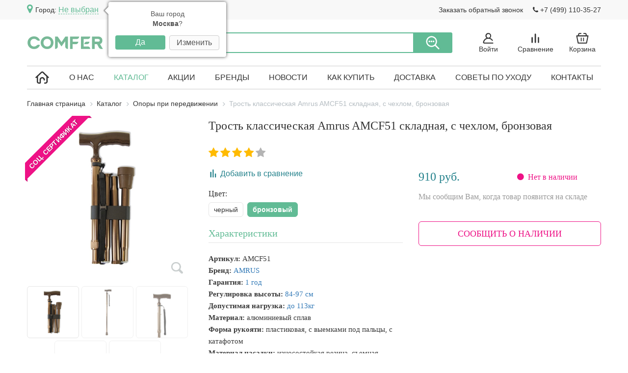

--- FILE ---
content_type: text/html; charset=UTF-8
request_url: https://comfer.ru/catalog/trosti-_kostyli-_khodunki/trost_klassicheskaya_amrus_amcf51_skladnaya_s_chekhlom/
body_size: 17012
content:



<!DOCTYPE html>
<html lang="ru">
	<head>    		<meta charset="utf-8">
		<meta http-equiv="X-UA-Compatible" content="IE=edge">
		<meta name="viewport" content="width=device-width, initial-scale=1">
		
		<title>Трость классическая Amrus AMCF51 складная с чехлом бронзовая - продажа в Москве | Цены Comfer</title>
				<meta http-equiv="Content-Type" content="text/html; charset=UTF-8" />
<meta name="robots" content="index, follow" />
<meta name="description" content="Трость классическая Amrus AMCF51 складная с чехлом бронзовая по выгодной цене в интернет-магазине Comfer. Доставка заказов по Москве на любую сумму, от 3500 рублей - бесплатно!" />
<link rel="canonical" href="https://comfer.ru/catalog/trosti-_kostyli-_khodunki/trost_klassicheskaya_amrus_amcf51_skladnaya_s_chekhlom/" />
<script data-skip-moving="true">(function(w, d, n) {var cl = "bx-core";var ht = d.documentElement;var htc = ht ? ht.className : undefined;if (htc === undefined || htc.indexOf(cl) !== -1){return;}var ua = n.userAgent;if (/(iPad;)|(iPhone;)/i.test(ua)){cl += " bx-ios";}else if (/Windows/i.test(ua)){cl += ' bx-win';}else if (/Macintosh/i.test(ua)){cl += " bx-mac";}else if (/Linux/i.test(ua) && !/Android/i.test(ua)){cl += " bx-linux";}else if (/Android/i.test(ua)){cl += " bx-android";}cl += (/(ipad|iphone|android|mobile|touch)/i.test(ua) ? " bx-touch" : " bx-no-touch");cl += w.devicePixelRatio && w.devicePixelRatio >= 2? " bx-retina": " bx-no-retina";if (/AppleWebKit/.test(ua)){cl += " bx-chrome";}else if (/Opera/.test(ua)){cl += " bx-opera";}else if (/Firefox/.test(ua)){cl += " bx-firefox";}ht.className = htc ? htc + " " + cl : cl;})(window, document, navigator);</script>


<link href="/bitrix/js/ui/design-tokens/dist/ui.design-tokens.min.css?171650925123463" type="text/css"  rel="stylesheet" />
<link href="/bitrix/js/ui/fonts/opensans/ui.font.opensans.min.css?16650192252320" type="text/css"  rel="stylesheet" />
<link href="/bitrix/js/main/popup/dist/main.popup.bundle.min.css?175076268728056" type="text/css"  rel="stylesheet" />
<link href="/bitrix/templates/comfer/assets/fancybox/jquery.fancybox.min.css?161303759712795" type="text/css"  rel="stylesheet" />
<link href="/bitrix/templates/comfer/components/bitrix/catalog/.default/bitrix/catalog.element/.default/style.min.css?174105084622673" type="text/css"  rel="stylesheet" />
<link href="/bitrix/templates/comfer/components/bitrix/system.pagenavigation/round/style.css?15380578372937" type="text/css"  rel="stylesheet" />
<link href="/admin-small.css?16229997751216" type="text/css"  data-template-style="true"  rel="stylesheet" />
<link href="/bitrix/templates/comfer/css/bootstrap.min.css?1612780543121215" type="text/css"  data-template-style="true"  rel="stylesheet" />
<link href="/bitrix/templates/comfer/css/ie10-viewport-bug-workaround.css?1490471924519" type="text/css"  data-template-style="true"  rel="stylesheet" />
<link href="/bitrix/templates/comfer/css/font-awesome.min.css?156222694527466" type="text/css"  data-template-style="true"  rel="stylesheet" />
<link href="/bitrix/templates/comfer/assets/owlcarousel/owl.carousel.min.css?16156127523835" type="text/css"  data-template-style="true"  rel="stylesheet" />
<link href="/bitrix/templates/comfer/css/style.min.css?1751648693221158" type="text/css"  data-template-style="true"  rel="stylesheet" />
<link href="/bitrix/components/bitrix/sale.location.selector.search/templates/.default/style.min.css?16650192445525" type="text/css"  data-template-style="true"  rel="stylesheet" />







		
		<meta name="theme-color" content="#ffffff"/>
		<link rel="apple-touch-icon" sizes="180x180" href="/images/pwa/apple-touch-icon.png">
		<link rel="icon" href="/favicon.ico">
		<link rel="manifest" href="/manifest.json">
				
		<!-- Google Tag Manager -->
		<script data-skip-moving="true">(function(w,d,s,l,i){w[l]=w[l]||[];w[l].push({"gtm.start":
		new Date().getTime(),event:"gtm.js"});var f=d.getElementsByTagName(s)[0],
		j=d.createElement(s),dl=l!="dataLayer"?"&l="+l:"";j.async=true;j.src=
		"https://www.googletagmanager.com/gtm.js?id="+i+dl;f.parentNode.insertBefore(j,f);
		})(window,document,"script","dataLayer","GTM-T3B4RXW");</script>
		<!-- End Google Tag Manager -->
		
		<!-- Yandex.Metrika counter -->
				<noscript><div><img src="https://mc.yandex.ru/watch/35642225" style="position:absolute; left:-9999px;" alt="" /></div></noscript>
		<!-- /Yandex.Metrika counter -->
	</head>
	<body>
		<!-- Google Tag Manager (noscript) -->
		<noscript><iframe src="https://www.googletagmanager.com/ns.html?id=GTM-T3B4RXW" height="0" width="0" style="display:none;visibility:hidden"></iframe></noscript>
		<!-- End Google Tag Manager (noscript) -->
						
		<header>
			<div class="header_caption">
				<div class="header_container">
					<div class="header_caption_content">
						<div class="header_caption_nav">
							<div class='header_caption_nav_item link_city_change_wrapper'><i class='fa fa-map-marker'></i>Город: <a class='link_city_change'>Не выбран</a><div class='city_change_popup'><div class='cc_popup_wrapp'><div class='cc_popup_text'>Ваш город<br><b>Москва</b>?</div><div class='cc_popup_controls'><a class='cc_popup_controls_correct' data-id='107'>Да</a><a class='cc_popup_controls_change link_city_change'>Изменить</a><div class='clear'></div></div></div></div></div>													</div>
						<div class="header_caption_nav">
							<div class="header_caption_nav_item">
								<a class="link_callback load_popup_window" data-class="popup_window_form" data-src="/ajax/modal/callback.php">Заказать обратный звонок</a>
							</div>
							<div class="header_caption_nav_item">
								<a class='phone_site_output' href='tel:+74991103527'><i class='fa fa-phone'></i> +7 (499) 110-35-27</a>							</div>
						</div>
					</div>
				</div>
			</div>
			<div class="header_middle">
				<div class="header_container">
					<div class="header_middle_content">
						<div class="header_middle_content_mobile">
							<div class="header_logo">
								<a href="/">
									<img src="/images/logo_comfer.svg">
																	</a>
							</div>
							<div class="header_menu_hamburger">
								<a class="open_mobile_menu">
									<svg width="32" height="32" xmlns="http://www.w3.org/2000/svg" viewBox="0 0 24 24">
										<g fill="none" fill-rule="evenodd">
											<path d="M0 0h24v24H0z"></path>
											<path d="M4 5h16a1 1 0 010 2H4a1 1 0 110-2zm0 6h16a1 1 0 010 2H4a1 1 0 010-2zm0 6h10a1 1 0 010 2H4a1 1 0 010-2z" fill="currentColor" fill-rule="nonzero"></path>
										</g>
									</svg>
								</a>
								<div class='city_change_popup'><div class='cc_popup_wrapp'><div class='cc_popup_text'>Ваш город<br><b>Москва</b>?</div><div class='cc_popup_controls'><a class='cc_popup_controls_correct' data-id='107'>Да</a><a class='cc_popup_controls_change link_city_change'>Изменить</a><div class='clear'></div></div></div></div>							</div>
						</div>
						<div class="header_search">
							<div class="header_search_form" itemscope itemtype="https://schema.org/WebSite">
								<link itemprop="url" href="https://comfer.ru/"/>
								<form action="/search/" itemprop="potentialAction" itemscope itemtype="https://schema.org/SearchAction">
									<meta itemprop="target" content="https://comfer.ru/search/?q={q}"/>
									<meta itemprop="query-input" content="required name=q"/>
									<input type="text" class="header_search_input" name="q" value="" autocomplete="off" placeholder="Поиск"/>
									<div class="header_search_clear">
										<svg xmlns="http://www.w3.org/2000/svg" viewBox="0 0 16 16" width="20" height="20">
											<path d="M8 16A8 8 0 118 0a8 8 0 010 16zm0-9.06L5.53 4.47a.75.75 0 10-1.06 1.06l2.47 2.472-2.47 2.47a.75.75 0 001.06 1.061L8 9.063l2.47 2.47a.75.75 0 101.06-1.06L9.06 8.002l2.47-2.472a.75.75 0 00-1.06-1.06L8 6.94z" fill="currentColor" fill-rule="nonzero"></path>
										</svg>
									</div>
									<button type="submit" class="header_search_button">
										<svg xmlns="http://www.w3.org/2000/svg" x="0px" y="0px" viewBox="0 0 32 32">
											<g>
												<path d="M29.1,27.3l-6.8-6.8c1.6-2,2.4-4.4,2.4-6.9c0-6.1-5-11.1-11.1-11.1c-6.1,0-11.1,5-11.1,11.1s5,11.1,11.1,11.1 c2.5,0,4.9-0.9,6.9-2.4l6.8,6.8c0.2,0.2,0.6,0.4,0.9,0.4s0.6-0.1,0.9-0.4C29.6,28.6,29.6,27.8,29.1,27.3z M22.2,13.6 c0,4.7-3.8,8.6-8.6,8.6S5,18.3,5,13.6C5,8.9,8.9,5,13.6,5S22.2,8.9,22.2,13.6z"></path>
												<path d="M13.4,11.7c-0.9,0-1.7,0.8-1.7,1.7s0.8,1.7,1.7,1.7s1.7-0.8,1.7-1.7S14.4,11.7,13.4,11.7z"></path>
												<path d="M9.2,11.7c-0.9,0-1.7,0.8-1.7,1.7s0.8,1.7,1.7,1.7s1.7-0.8,1.7-1.7S10.2,11.7,9.2,11.7z"></path>
												<path d="M17.6,11.7c-0.9,0-1.7,0.8-1.7,1.7s0.8,1.7,1.7,1.7s1.7-0.8,1.7-1.7S18.6,11.7,17.6,11.7z"></path>
											</g>
										</svg>
									</button>
								</form>
								<a class="header_search_cancel">Отмена</a>
							</div>
							<div class='header_search_result'></div>						</div>
						<div class="header_buttons">
							<div class="header_container_mobile">
								<div class="header_buttons_content">
									<div class="header_buttons_item header_buttons_home">
										<a href="/">
											<svg xmlns="http://www.w3.org/2000/svg" x="0px" y="0px" viewBox="0 0 24 24">
												<path d="M22.7,11.1l-8.8-8.4c0,0,0,0,0,0c-1-0.9-2.6-0.9-3.7,0l-8.9,8.4C1.1,11.3,1,11.5,1,11.8s0.1,0.5,0.3,0.7 c0.4,0.4,1.1,0.4,1.5,0l0.3-0.3v6.4c0,1.9,1.6,3.4,3.6,3.4h1h0h0.4c0.9,0,1.7-0.7,1.7-1.6l0-4.8c0-1.4,1.3-2.5,2.7-2.2 c1.1,0.2,1.8,1.2,1.8,2.3v0.2h0c0,0.6,0.5,1,1.1,1c0.6,0,1.1-0.5,1.1-1c0,0,0,0,0-0.1v-0.1c0-2.2-1.6-4.1-3.8-4.4 c-2.7-0.3-5,1.7-5,4.3l0,4.4h-1c-0.8,0-1.5-0.6-1.5-1.4l0-8.4l6.4-6c0.2-0.2,0.6-0.2,0.8,0l6.3,6v2.3c0,0.1,0,6.3,0,6.4 C18.6,19.5,18,20,17.3,20h-1.1c-0.6,0-1.1,0.5-1.1,1c0,0.6,0.5,1,1.1,1h1.1c1.9,0,3.4-1.4,3.6-3.1c0-0.1,0-2.4,0-4.3c0,0,0,0,0,0 v-2.4l0.3,0.3c0.4,0.4,1.1,0.4,1.5,0c0.2-0.2,0.3-0.4,0.3-0.7C23,11.5,22.9,11.3,22.7,11.1z"></path>
											</svg>
											<div class="header_buttons_item_text">Главная</div>
										</a>
									</div>
									<div class="header_buttons_item">
										<a class='load_popup_window' data-class='popup_window_form' data-src='/ajax/modal/auth.php'><svg xmlns='http://www.w3.org/2000/svg' x='0px' y='0px' viewBox='0 0 24 24'><path d='M20.7,20L20.7,20L4.9,20c-0.2,0-0.4-0.1-0.5-0.2c-0.1-0.1-0.2-0.3-0.1-0.5c0.8-3.7,4.1-6.4,7.8-6.5c0.1,0,0.3,0,0.4,0 c2.7,0.1,5.1,1.4,6.6,3.6c0.3,0.4,0.9,0.6,1.3,0.3c0.2-0.1,0.4-0.4,0.4-0.6c0-0.3,0-0.5-0.2-0.7c-1.2-1.8-2.9-3.1-4.9-3.9 c1.2-1,1.9-2.5,1.9-4.1c0-3-2.4-5.4-5.4-5.4S6.9,4.4,6.9,7.4c0,1.6,0.7,3.1,1.9,4.1c-1.1,0.4-2,1-2.9,1.7c-1.8,1.5-3,3.5-3.5,5.8 c-0.2,0.8,0,1.5,0.5,2.1c0.5,0.6,1.2,0.9,2,0.9h15.8c0,0,0,0,0,0s0,0,0,0h0v0c0.5,0,1-0.4,1-1C21.6,20.5,21.2,20,20.7,20z M12.4,4 c1.9,0,3.5,1.5,3.5,3.5c0,1.8-1.4,3.4-3.3,3.4l-0.2,0l-0.2,0c-1.8-0.1-3.3-1.6-3.3-3.4C8.9,5.5,10.4,4,12.4,4z'></path></svg><div class='header_buttons_item_text'>Войти</div></a>									</div>
									<div class="header_buttons_item header_buttons_compare">
										<a href="/compare/">
											<svg xmlns="http://www.w3.org/2000/svg" x="0px" y="0px" viewBox="0 0 24 24">
												<g>
													<path d="M7.3,11v8.5c0,0.8-0.5,1.4-1.2,1.4c-0.7,0-1.2-0.6-1.2-1.4V11c0-0.8,0.5-1.4,1.2-1.4C6.7,9.6,7.3,10.2,7.3,11z M13.3,4.5 v15c0,0.8-0.5,1.4-1.2,1.4c-0.7,0-1.2-0.6-1.2-1.4v-15c0-0.8,0.5-1.4,1.2-1.4C12.8,3.1,13.3,3.7,13.3,4.5z"></path>
													<g>
														<path d="M19.2,11v8.5c0,0.8-0.5,1.4-1.2,1.4c-0.7,0-1.2-0.6-1.2-1.4V11c0-0.8,0.5-1.4,1.2-1.4C18.6,9.6,19.2,10.2,19.2,11z"></path>
													</g>
												</g>
											</svg>
											<div class="header_buttons_item_text">Сравнение</div>
											<div class="header_buttons_item_amount">
																							</div>
										</a>
									</div>
									<div class='header_buttons_item header_buttons_basket'><a href='/personal/cart/'><svg xmlns='http://www.w3.org/2000/svg' x='0px' y='0px' viewBox='0 0 24 24'><path d='M22.6,6.5h-2.5V5c0-1.7-1.2-3-2.7-3h-2.7c-0.5,0-0.9,0.5-0.9,1c0,0.6,0.4,1,0.9,1h2.7c0.5,0,0.9,0.5,0.9,1v1.5H5.7V5 c0-0.6,0.4-1,0.9-1h2.7c0.5,0,0.9-0.5,0.9-1c0-0.6-0.4-1-0.9-1H6.6C5.1,2,3.9,3.4,3.9,5v1.5H1.4c-0.6,0-1,0.6-0.9,1.2l2.7,13.4 C3.4,21.7,3.7,22,4.1,22h15.7c0.4,0,0.8-0.3,0.9-0.8l2.7-13.4C23.6,7.1,23.2,6.5,22.6,6.5z M19.1,20H4.9L2.5,8.6h18.9L19.1,20z M10.7,11.7v5.1c0,0.6-0.4,1-0.9,1c-0.5,0-0.9-0.5-0.9-1v-5.1c0-0.6,0.4-1,0.9-1C10.3,10.7,10.7,11.2,10.7,11.7z M15.1,11.7v5.1 c0,0.6-0.4,1-0.9,1c-0.5,0-0.9-0.5-0.9-1v-5.1c0-0.6,0.4-1,0.9-1C14.7,10.7,15.1,11.2,15.1,11.7z'></path></svg><div class='header_buttons_item_text'>Корзина</div><div class='header_buttons_item_amount'></div></a></div>								</div>
							</div>
						</div>
					</div>
				</div>
			</div>
			<div class='header_menu' itemscope='' itemtype='http://www.schema.org/SiteNavigationElement'><div class='header_container'><div class='header_menu_content'><div class='header_menu_item'><a href='/'><svg xmlns='http://www.w3.org/2000/svg' x='0px' y='0px' viewBox='0 0 24 24'><path d='M22.7,11.1l-8.8-8.4c0,0,0,0,0,0c-1-0.9-2.6-0.9-3.7,0l-8.9,8.4C1.1,11.3,1,11.5,1,11.8s0.1,0.5,0.3,0.7 c0.4,0.4,1.1,0.4,1.5,0l0.3-0.3v6.4c0,1.9,1.6,3.4,3.6,3.4h1h0h0.4c0.9,0,1.7-0.7,1.7-1.6l0-4.8c0-1.4,1.3-2.5,2.7-2.2 c1.1,0.2,1.8,1.2,1.8,2.3v0.2h0c0,0.6,0.5,1,1.1,1c0.6,0,1.1-0.5,1.1-1c0,0,0,0,0-0.1v-0.1c0-2.2-1.6-4.1-3.8-4.4 c-2.7-0.3-5,1.7-5,4.3l0,4.4h-1c-0.8,0-1.5-0.6-1.5-1.4l0-8.4l6.4-6c0.2-0.2,0.6-0.2,0.8,0l6.3,6v2.3c0,0.1,0,6.3,0,6.4 C18.6,19.5,18,20,17.3,20h-1.1c-0.6,0-1.1,0.5-1.1,1c0,0.6,0.5,1,1.1,1h1.1c1.9,0,3.4-1.4,3.6-3.1c0-0.1,0-2.4,0-4.3c0,0,0,0,0,0 v-2.4l0.3,0.3c0.4,0.4,1.1,0.4,1.5,0c0.2-0.2,0.3-0.4,0.3-0.7C23,11.5,22.9,11.3,22.7,11.1z'></path></svg></a></div><div class='header_menu_item' itemprop='name'><a href='/about/' itemprop='url'>О нас</a></div><div class='header_menu_item active' itemprop='name'><a href='/catalog/' itemprop='url'>Каталог</a></div><div class='header_menu_item' itemprop='name'><a href='/sale/' itemprop='url'>Акции</a></div><div class='header_menu_item' itemprop='name'><a href='/brands/' itemprop='url'>Бренды</a></div><div class='header_menu_item' itemprop='name'><a href='/news/' itemprop='url'>Новости</a></div><div class='header_menu_item' itemprop='name'><a href='/howto/' itemprop='url'>Как купить</a></div><div class='header_menu_item' itemprop='name'><a href='/delivery/' itemprop='url'>Доставка</a></div><div class='header_menu_item' itemprop='name'><a href='/caretips/' itemprop='url'>Советы по уходу</a></div><div class='header_menu_item' itemprop='name'><a href='/contacts/' itemprop='url'>Контакты</a></div></div></div></div>			
			<div class="header_mobile_menu">
				<div class="header_mobile_menu_content">
					<div class='header_mobile_menu_catalog'><ul><li><a href='/catalog/podguzniki/' class='parent'>Подгузники для взрослых<i class='fa fa-angle-right'></i></a><ul><li><a href='#' class='back'>Подгузники для взрослых<i class='fa fa-angle-left'></i></a></li><li><a href='/catalog/podguzniki/podguzniki_dlya_vzroslykh/'>Подгузники</a></li><li><a href='/catalog/podguzniki/podguzniki-trusy/'>Подгузники-трусы</a></li><li><a href='/catalog/podguzniki/vpityvayushchee_bele/'>Впитывающее белье</a></li></ul></li><li><a href='/catalog/plenki-i-prostyni/'>Пеленки и простыни</a></li><li><a href='/catalog/sredstva-ukhoda/' class='parent'>Уход за лежачими больными<i class='fa fa-angle-right'></i></a><ul><li><a href='#' class='back'>Уход за лежачими больными<i class='fa fa-angle-left'></i></a></li><li><a href='/catalog/sredstva-ukhoda/ochishchayushchie_sredstva/'>Очищающие средства</a></li><li><a href='/catalog/sredstva-ukhoda/uvlazhnenie_i_zashchita/'>Увлажнение и защита</a></li><li><a href='/catalog/sredstva-ukhoda/vspomogatelnye_sredstva/' class='parent'>Вспомогательные средства<i class='fa fa-angle-right'></i></a><ul><li><a href='#' class='back'>Вспомогательные средства<i class='fa fa-angle-left'></i></a></li><li><a href='/catalog/sredstva-ukhoda/vspomogatelnye_sredstva/sudna/'>Судна</a></li><li><a href='/catalog/sredstva-ukhoda/vspomogatelnye_sredstva/remen-fiksator/'>Ремень-фиксатор</a></li><li><a href='/catalog/sredstva-ukhoda/vspomogatelnye_sredstva/poyasa_dlya_peremeshcheniya/'>Пояса для перемещения</a></li><li><a href='/catalog/sredstva-ukhoda/vspomogatelnye_sredstva/poyasa_ot_padeniya/'>Пояса от падения</a></li><li><a href='/catalog/sredstva-ukhoda/vspomogatelnye_sredstva/podgolovnik_dlya_mytya_golovy/'>Подголовник для мытья головы</a></li><li><a href='/catalog/sredstva-ukhoda/vspomogatelnye_sredstva/elektroprostyni-_odeyala-_grelki/'>Электропростыни, одеяла, грелки</a></li></ul></li><li><a href='/catalog/sredstva-ukhoda/meditsinskie_maski/'>Медицинские маски</a></li><li><a href='/catalog/sredstva-ukhoda/odezhda/' class='parent'>Одежда<i class='fa fa-angle-right'></i></a><ul><li><a href='#' class='back'>Одежда<i class='fa fa-angle-left'></i></a></li><li><a href='/catalog/sredstva-ukhoda/odezhda/bodi/'>Боди</a></li><li><a href='/catalog/sredstva-ukhoda/odezhda/pantalony/'>Панталоны</a></li></ul></li></ul></li><li><a href='/catalog/urologicheskie-prokladki/' class='parent'>Урологические прокладки<i class='fa fa-angle-right'></i></a><ul><li><a href='#' class='back'>Урологические прокладки<i class='fa fa-angle-left'></i></a></li><li><a href='/catalog/urologicheskie-prokladki/zhenskie/'>Для женщин</a></li><li><a href='/catalog/urologicheskie-prokladki/muzhskie/'>Для мужчин</a></li><li><a href='/catalog/urologicheskie-prokladki/prokladki_s_fiksir-_belem/'>Прокладки с фиксир. бельем</a></li><li><a href='/catalog/urologicheskie-prokladki/sredstva_intimnoy_gigieny/'>Средства интимной гигиены</a></li></ul></li><li><a href='/catalog/kalopriemniki/' class='parent'>Калоприемники<i class='fa fa-angle-right'></i></a><ul><li><a href='#' class='back'>Калоприемники<i class='fa fa-angle-left'></i></a></li><li><a href='/catalog/kalopriemniki/dlya_vzroslykh/'>Для взрослых</a></li><li><a href='/catalog/kalopriemniki/dlya_detey/'>Для детей</a></li><li><a href='/catalog/kalopriemniki/posleoperatsionnye/'>Послеоперационные</a></li></ul></li><li><a href='/catalog/uropriyemniki/' class='parent'>Уроприёмники<i class='fa fa-angle-right'></i></a><ul><li><a href='#' class='back'>Уроприёмники<i class='fa fa-angle-left'></i></a></li><li><a href='/catalog/uropriyemniki/mochepriyemniki/'>Мочеприёмники</a></li><li><a href='/catalog/uropriyemniki/dlya_vzroslykh/'>Для взрослых</a></li><li><a href='/catalog/uropriyemniki/dlya_detey/'>Для детей</a></li></ul></li><li><a href='/catalog/sredstva-ukhoda-za-stomoy/'>Уход за стомой</a></li><li><a href='/catalog/spetsializirovannoe_pitanie/'>Специализированное питание</a></li><li><a href='/catalog/povyazki_dlya_lecheniya_ran/' class='parent'>Повязки для лечения ран<i class='fa fa-angle-right'></i></a><ul><li><a href='#' class='back'>Повязки для лечения ран<i class='fa fa-angle-left'></i></a></li><li><a href='/catalog/povyazki_dlya_lecheniya_ran/povyazki/'>Повязки</a></li><li><a href='/catalog/povyazki_dlya_lecheniya_ran/plastyri/'>Пластыри</a></li><li><a href='/catalog/povyazki_dlya_lecheniya_ran/binty/'>Бинты</a></li></ul></li><li><a href='/catalog/shpritsy/'>Шприцы</a></li><li><a href='/catalog/ortopediya/' class='parent'>Ортопедическая продукция<i class='fa fa-angle-right'></i></a><ul><li><a href='#' class='back'>Ортопедическая продукция<i class='fa fa-angle-left'></i></a></li><li><a href='/catalog/ortopediya/bandazhi/'>Бандажи</a></li><li><a href='/catalog/ortopediya/korsety/'>Корсеты</a></li><li><a href='/catalog/ortopediya/korrektory_stopy/'>Корректоры стопы</a></li><li><a href='/catalog/ortopediya/matrasy/'>Матрасы</a></li><li><a href='/catalog/ortopediya/podushki/'>Подушки</a></li><li><a href='/catalog/ortopediya/vorotniki/'>Воротники</a></li></ul></li><li><a href='/catalog/kompressionnyy_trikotazh/' class='parent'>Компрессионный трикотаж<i class='fa fa-angle-right'></i></a><ul><li><a href='#' class='back'>Компрессионный трикотаж<i class='fa fa-angle-left'></i></a></li><li><a href='/catalog/kompressionnyy_trikotazh/golfy/'>Гольфы</a></li><li><a href='/catalog/kompressionnyy_trikotazh/chulki/'>Чулки</a></li><li><a href='/catalog/kompressionnyy_trikotazh/kolgotki/'>Колготки</a></li><li><a href='/catalog/kompressionnyy_trikotazh/prisposobleniya_dlya_nadevaniya/'>Приспособления для надевания</a></li></ul></li><li><a href='/catalog/trosti-_kostyli-_khodunki/' class='parent'>Опоры при передвижении<i class='fa fa-angle-right'></i></a><ul><li><a href='#' class='back'>Опоры при передвижении<i class='fa fa-angle-left'></i></a></li><li><a href='/catalog/trosti-_kostyli-_khodunki/trosti/'>Трости</a></li><li><a href='/catalog/trosti-_kostyli-_khodunki/kostyli/'>Костыли</a></li><li><a href='/catalog/trosti-_kostyli-_khodunki/khodunki/'>Ходунки</a></li><li><a href='/catalog/trosti-_kostyli-_khodunki/kreslo-kolyaski/'>Кресло-коляски</a></li><li><a href='/catalog/trosti-_kostyli-_khodunki/palki_dlya_khodby/'>Палки для ходьбы</a></li><li><a href='/catalog/trosti-_kostyli-_khodunki/kreslo-tualety/'>Кресло-туалеты</a></li><li><a href='/catalog/trosti-_kostyli-_khodunki/vspomogatelnye_sredstva/'>Вспомогательные средства</a></li></ul></li><li><a href='/catalog/med-pribory_dlya_doma/' class='parent'>Мед.приборы для дома<i class='fa fa-angle-right'></i></a><ul><li><a href='#' class='back'>Мед.приборы для дома<i class='fa fa-angle-left'></i></a></li><li><a href='/catalog/med-pribory_dlya_doma/tonometry/'>Тонометры</a></li><li><a href='/catalog/med-pribory_dlya_doma/ingalyatory/'>Ингаляторы</a></li><li><a href='/catalog/med-pribory_dlya_doma/irrigatory/'>Ирригаторы</a></li><li><a href='/catalog/med-pribory_dlya_doma/termometry/'>Термометры</a></li><li><a href='/catalog/med-pribory_dlya_doma/elektronnye_vesy/'>Электронные весы</a></li><li><a href='/catalog/med-pribory_dlya_doma/massazhery/'>Массажеры</a></li><li><a href='/catalog/med-pribory_dlya_doma/pulsoksimetry/'>Пульсоксиметры</a></li><li><a href='/catalog/med-pribory_dlya_doma/trenazhery_dlya_reabilitatsii/'>Тренажеры для реабилитации</a></li><li><a href='/catalog/med-pribory_dlya_doma/ustroystva_dlya_slabovidyashchikh/'>Устройства для слабовидящих</a></li></ul></li><li><a href='/catalog/zanyatiya_dlya_uma_i_nastroeniya/' class='parent'>Занятия для ума и настроения<i class='fa fa-angle-right'></i></a><ul><li><a href='#' class='back'>Занятия для ума и настроения<i class='fa fa-angle-left'></i></a></li><li><a href='/catalog/zanyatiya_dlya_uma_i_nastroeniya/logicheskie_igry_i_golovolomki/'>Логические игры и головоломки</a></li><li><a href='/catalog/zanyatiya_dlya_uma_i_nastroeniya/nastolnye_igry/'>Настольные игры</a></li><li><a href='/catalog/zanyatiya_dlya_uma_i_nastroeniya/zaryadka_dlya_mozga/'>Зарядка для мозга</a></li><li><a href='/catalog/zanyatiya_dlya_uma_i_nastroeniya/raskraski_i_tvorchestvo/'>Раскраски и творчество</a></li></ul></li></ul></div><div class='header_mobile_menu_main'><ul><li><a href='/about/'>О нас</a></li><li><a href='/catalog/'>Каталог</a></li><li><a href='/popular_goods/'>Популярные товары</a></li><li><a href='/new_goods/'>Новые поступления</a></li><li><a href='/sale/'>Акции</a></li><li><a href='/brands/'>Бренды</a></li><li><a href='/news/'>Новости</a></li><li><a href='/howto/'>Как купить</a></li><li><a href='/delivery/'>Доставка</a></li><li><a href='/purchase_returns/'>Возврат товара</a></li><li><a href='/caretips/'>Советы по уходу</a></li><li><a href='/contacts/'>Контакты</a></li><li><a class='load_popup_window' data-class='popup_window_form' data-src='/ajax/modal/feedback.php'>Обратная связь</a></li></ul></div><div class='link_city_change_wrapper'><i class='fa fa-map-marker'></i>Город: <a class='link_city_change'>Не выбран</a></div><div class='header_mobile_menu_phone_block'><div class='header_mobile_menu_phone_block_item'><a class='phone_site_output' href='tel:+74991103527'><i class='fa fa-phone'></i> +7 (499) 110-35-27</a></div><div class='header_mobile_menu_phone_block_item'><a class='link_callback load_popup_window' data-class='popup_window_form' data-src='/ajax/modal/callback.php'>Обратный звонок</a></div></div>				</div>
			</div>
			<div class="header_mobile_menu_overlay"></div>
		</header>
		<div class="new_wrapper">
			<div class='tmp_banner_spb'>										</div><div class='bx-breadcrumb' itemscope itemtype='http://schema.org/BreadcrumbList'><div class='bx-breadcrumb-item' id='bx_breadcrumb_0' itemprop='itemListElement' itemscope itemtype='http://schema.org/ListItem'><a href='/' title='Главная страница' itemprop='item'><span itemprop='name'>Главная страница</span></a><meta itemprop='position' content='1' /></div><div class='bx-breadcrumb-item' id='bx_breadcrumb_1' itemprop='itemListElement' itemscope itemtype='http://schema.org/ListItem'><i class='fa fa-angle-right'></i><a href='/catalog/' title='Каталог' itemprop='item'><span itemprop='name'>Каталог</span></a><meta itemprop='position' content='2' /></div><div class='bx-breadcrumb-item' id='bx_breadcrumb_2' itemprop='itemListElement' itemscope itemtype='http://schema.org/ListItem'><i class='fa fa-angle-right'></i><a href='/catalog/trosti-_kostyli-_khodunki/' title='Опоры при передвижении' itemprop='item'><span itemprop='name'>Опоры при передвижении</span></a><meta itemprop='position' content='3' /></div><div class='bx-breadcrumb-item' itemprop='itemListElement' itemscope itemtype='http://schema.org/ListItem'><i class='fa fa-angle-right'></i><span itemprop='item' itemtype='http://schema.org/Thing' itemscope itemid><span itemprop='name'>Трость классическая Amrus AMCF51 складная, с чехлом, бронзовая</span></span><meta itemprop='position' content='4' /></div><div style='clear:both'></div></div><div class='new_detail_page' itemscope itemtype='https://schema.org/Product'>
<h1 class='ndp_title'>Трость классическая Amrus AMCF51 складная, с чехлом, бронзовая</h1><div class='ndp_gallery'><span class='dis-box'><span class='dis-label'>Соц. сертификат</span></span><ul class='fancybox_wrapper'><li><a class='fancybox' href='/upload/iblock/0c5/ep6qc30jb8a5jr2ua1jeha5j279bq8en.jpg' data-fancybox='gallery'><img data-src='/upload/iblock/0c5/ep6qc30jb8a5jr2ua1jeha5j279bq8en.jpg'><div class='ndp_gallery_zoom'></div></a></li><li><a class='fancybox' href='/upload/iblock/7b2/l4o3fmin4fbexa801sm2bene0sgrjd85.jpg' data-fancybox='gallery'><img data-src='/upload/iblock/7b2/l4o3fmin4fbexa801sm2bene0sgrjd85.jpg'><div class='ndp_gallery_zoom'></div></a></li><li><a class='fancybox' href='/upload/iblock/044/xkgy4lykbi6gxyedw19y7la5scyarfle.jpg' data-fancybox='gallery'><img data-src='/upload/iblock/044/xkgy4lykbi6gxyedw19y7la5scyarfle.jpg'><div class='ndp_gallery_zoom'></div></a></li><li><a class='fancybox' href='/upload/iblock/ee7/v26y46c9xhxadqauq62bhls8zob99ehi.jpg' data-fancybox='gallery'><img data-src='/upload/iblock/ee7/v26y46c9xhxadqauq62bhls8zob99ehi.jpg'><div class='ndp_gallery_zoom'></div></a></li><li><a class='fancybox' href='/upload/iblock/b5f/055j5dtrw1ptslfo547sbum6e7aabhjh.jpg' data-fancybox='gallery'><img data-src='/upload/iblock/b5f/055j5dtrw1ptslfo547sbum6e7aabhjh.jpg'><div class='ndp_gallery_zoom'></div></a></li></ul><div id='ndp_gallery_pager'><a data-slide-index='0'><img data-src='/upload/iblock/0c5/ep6qc30jb8a5jr2ua1jeha5j279bq8en.jpg'></a><a data-slide-index='1'><img data-src='/upload/iblock/7b2/l4o3fmin4fbexa801sm2bene0sgrjd85.jpg'></a><a data-slide-index='2'><img data-src='/upload/iblock/044/xkgy4lykbi6gxyedw19y7la5scyarfle.jpg'></a><a data-slide-index='3'><img data-src='/upload/iblock/ee7/v26y46c9xhxadqauq62bhls8zob99ehi.jpg'></a><a data-slide-index='4'><img data-src='/upload/iblock/b5f/055j5dtrw1ptslfo547sbum6e7aabhjh.jpg'></a></div></div><meta itemprop='name' content='Трость классическая Amrus AMCF51 складная, с чехлом, бронзовая'><meta itemprop='image' content='https://comfer.ru/upload/iblock/0c5/ep6qc30jb8a5jr2ua1jeha5j279bq8en.jpg'><meta itemprop='description' content='&lt;p&gt;Классическая складная трость Amrus AMCF51 с чехлом предназначена для помощи в передвижении людям, которые испытывают сложности при ходьбе в связи с неврологическими расстройствами и болезнями опорно-двигательного аппарата.&lt;/p&gt;    &lt;p&gt;Вспомогательное устройство сделано из прочного алюминиевого сплава. Складной корпус состоит из цельнолитых трубок и имеет три сложения. Высота изделия регулируется от 84 до 97 сантиметров. Конструкция весит всего 370 граммов, но при этом выдерживает высокую нагрузку до 133 килограммов. Максимальную устойчивость изделия обеспечивает износостойкий резиновый наконечник, который при желании можно снять.&lt;/p&gt;    &lt;p&gt;Эргономичная пластиковая рукоять оснащена выемками под пальцы и красным катафотом. Благодаря удобной форме ее удобно держать даже людям с нарушенными хватательными функциями. Под ручкой прикреплен ремешок, который можно надевать на кисть для надежной фиксации трости.&lt;/p&gt;  '><meta itemprop='mpn' content='13313'><div itemprop='brand' itemscope itemtype='https://schema.org/Brand'><meta itemprop='name' content='amrus'></div><div itemprop='offers' itemscope itemtype='https://schema.org/Offer'><meta itemprop='priceCurrency' content='RUB'><meta itemprop='price' content='910'><meta itemprop='availability' content='http://schema.org/PreOrder'></div><div class='ndp_right_block'><div class='ndp_rating' id='vote_13313'><i class='fa fa-star item_star_active' id='vote_13313_0' onmouseover="JCFlatVote.trace_vote(this, true);" onmouseout="JCFlatVote.trace_vote(this, false);" onclick="JCFlatVote.do_vote(this, 'vote_13313', {'SESSION_PARAMS':'6aa6717c9a2c18f1ad3f9b5cefcb6073','PAGE_PARAMS':{'ELEMENT_ID':'13313'},'sessid':'66a26dd0f32b77311e2b344c34766485','AJAX_CALL':'Y'})"></i><i class='fa fa-star item_star_active' id='vote_13313_1' onmouseover="JCFlatVote.trace_vote(this, true);" onmouseout="JCFlatVote.trace_vote(this, false);" onclick="JCFlatVote.do_vote(this, 'vote_13313', {'SESSION_PARAMS':'6aa6717c9a2c18f1ad3f9b5cefcb6073','PAGE_PARAMS':{'ELEMENT_ID':'13313'},'sessid':'66a26dd0f32b77311e2b344c34766485','AJAX_CALL':'Y'})"></i><i class='fa fa-star item_star_active' id='vote_13313_2' onmouseover="JCFlatVote.trace_vote(this, true);" onmouseout="JCFlatVote.trace_vote(this, false);" onclick="JCFlatVote.do_vote(this, 'vote_13313', {'SESSION_PARAMS':'6aa6717c9a2c18f1ad3f9b5cefcb6073','PAGE_PARAMS':{'ELEMENT_ID':'13313'},'sessid':'66a26dd0f32b77311e2b344c34766485','AJAX_CALL':'Y'})"></i><i class='fa fa-star item_star_active' id='vote_13313_3' onmouseover="JCFlatVote.trace_vote(this, true);" onmouseout="JCFlatVote.trace_vote(this, false);" onclick="JCFlatVote.do_vote(this, 'vote_13313', {'SESSION_PARAMS':'6aa6717c9a2c18f1ad3f9b5cefcb6073','PAGE_PARAMS':{'ELEMENT_ID':'13313'},'sessid':'66a26dd0f32b77311e2b344c34766485','AJAX_CALL':'Y'})"></i><i class='fa fa-star' id='vote_13313_4' onmouseover="JCFlatVote.trace_vote(this, true);" onmouseout="JCFlatVote.trace_vote(this, false);" onclick="JCFlatVote.do_vote(this, 'vote_13313', {'SESSION_PARAMS':'6aa6717c9a2c18f1ad3f9b5cefcb6073','PAGE_PARAMS':{'ELEMENT_ID':'13313'},'sessid':'66a26dd0f32b77311e2b344c34766485','AJAX_CALL':'Y'})"></i></div><div itemprop='aggregateRating' itemscope itemtype='https://schema.org/AggregateRating'><meta itemprop='bestRating' content='5'><meta itemprop='ratingValue' content='4'><meta itemprop='reviewCount' content='1'></div><div class='ndb_rb_right_block'><div class='ndb_rb_purchase'><div class='ndb_rbp_price item_price'><span class='actual_price' data-aprice='910'><span>910</span> руб.</span></div><div class='ndb_rbp_not_available'><i class='fa fa-circle' aria-hidden='true'></i>Нет в наличии</div><div class='clear'></div><div class='ndb_rbp_buy item_buy'><div class='goods_receipt_text'>Мы сообщим Вам, когда товар появится на складе</div><a class='goods_receipt_link load_popup_window' data-class='popup_window_form' data-src='/ajax/modal/goods_receipt.php?id=13313'>Сообщить о наличии</a></div></div></div><div class='ndb_rb_left_block'><div class='ndb_compare'><a class='add_to_compare' data-id='13313'><svg xmlns='http://www.w3.org/2000/svg' width='20' height='20' viewBox='0 0 17 17'><path d='M4 5a1 1 0 011 1v8a1 1 0 01-2 0V6a1 1 0 011-1zm4-4a1 1 0 011 1v12a1 1 0 01-2 0V2a1 1 0 011-1zm4 7a1 1 0 011 1v5a1 1 0 01-2 0V9a1 1 0 011-1z' fill='currentColor'></path></svg><span>Добавить в сравнение</span></a></div><div class='catalog_related'><div class='catalog_related_block'><div class='catalog_related_title'>Цвет:</div><div class='catalog_related_wrapp'><a href='/catalog/trosti-_kostyli-_khodunki/trost_klassicheskaya_amrus_amcf51_skladnaya_s_chekhlom_chernaya/'>черный</a><a href='/catalog/trosti-_kostyli-_khodunki/trost_klassicheskaya_amrus_amcf51_skladnaya_s_chekhlom/' class='selected'>бронзовый</a></div></div></div><div class='ndb_rb_left_block_title'>Характеристики</div><div class='ndb_rb_characteristic'><div><span>Артикул: </span>AMCF51</div><div><span>Бренд: </span><a href='/catalog/trosti-_kostyli-_khodunki/brand_elem-amrus/'>AMRUS</a></div><div><span>Гарантия: </span><a href='/catalog/trosti-_kostyli-_khodunki/warranty-1_year/'>1 год</a></div><div><span>Регулировка высоты: </span><a href='/catalog/trosti-_kostyli-_khodunki/height_adjustment-84_97sm/'>84-97 см</a></div><div><span>Допустимая нагрузка: </span><a href='/catalog/trosti-_kostyli-_khodunki/permissible_load-upto113kg/'>до 113кг</a></div><div><span>Материал: </span>алюминиевый сплав</div><div><span>Форма рукояти: </span>пластиковая, с выемками под пальцы, с катафотом</div><div><span>Материал насадки: </span>износостойкая резина, съемная.</div><div><span>Шафт (корпус): </span>складной (3 сложения), цельнолитые трубки</div><div><span>Цвет: </span><a href='/catalog/trosti-_kostyli-_khodunki/color-bronze/'>бронзовый</a></div><div><span>Количество в упаковке: </span><a href='/catalog/trosti-_kostyli-_khodunki/amount-1_pcs/'>1 шт.</a></div><div><span>Производитель: </span>ЗАО «Москва-Амрос» (Россия)</div><div><span>Страна производства: </span>Китай</div><div><span>Код изделия ТСР: </span><a href='/catalog/trosti-_kostyli-_khodunki/tsr_code-06_01_01/'>06-01-01</a></div><div><span>Код ТРУ: </span>329921120.06001010102170050643</div><div><span>Вес: </span>0,40 кг.</div><div><span>Размер упаковки (ДхШхВ): </span>30 x 10 x 5 см.</div></div><div class='electronic_certificate'><a class='load_popup_window' data-class='modal-lg' data-src='/ajax/modal/electronic_certificate.php'>Электронный сертификат</a></div></div></div><div class='clear'></div><div class='ndp_block'><div class='ndp_block_title'>Описание</div><div class='ndp_block_wrapp ndp_description'><p>Классическая складная трость Amrus AMCF51 с чехлом предназначена для помощи в передвижении людям, которые испытывают сложности при ходьбе в связи с неврологическими расстройствами и болезнями опорно-двигательного аппарата.</p>

<p>Вспомогательное устройство сделано из прочного алюминиевого сплава. Складной корпус состоит из цельнолитых трубок и имеет три сложения. Высота изделия регулируется от 84 до 97 сантиметров. Конструкция весит всего 370 граммов, но при этом выдерживает высокую нагрузку до 133 килограммов. Максимальную устойчивость изделия обеспечивает износостойкий резиновый наконечник, который при желании можно снять.</p>

<p>Эргономичная пластиковая рукоять оснащена выемками под пальцы и красным катафотом. Благодаря удобной форме ее удобно держать даже людям с нарушенными хватательными функциями. Под ручкой прикреплен ремешок, который можно надевать на кисть для надежной фиксации трости.</p>
</div></div><div class='ndp_block'><div class='ndp_block_title'>Статьи</div><div class='ndp_block_wrapp ndp_articles'><div class='ndp_articles_item'><a href='/caretips/incontinence%20products/'>Жить полной жизнью</a></div></div></div><div class='ndp_block'><div class='ndp_block_title'>Отзывы <sup>3</sup></div><div class='ndp_block_wrapp ndp_reviews'><div class='ndp_reviews_list'><div class='ndp_reviews_item' itemprop='review' itemscope itemtype='https://schema.org/Review'><meta itemprop='name' content='Трость классическая Amrus AMCF51 складная, с чехлом, бронзовая'><meta itemprop='datePublished' content='2021-04-09T00:00:00+0300'><div class='ndp_reviews_header'><img src='/images/reviews_market_user.png'><div class='ndp_reviews_name' itemprop='author' itemscope itemtype='https://schema.org/Person'><div itemprop='name'>Елена</div></div><div class='ndp_reviews_date'>9 апреля 2021</div></div><div class='ndp_reviews_wrapp'><div class='ndp_reviews_arrow'><svg viewBox='0 0 30 19'><path d='M.54 18.266L7.964 0l21.92 17.976z'></path></svg></div><div class='ndp_reviews_eval' itemprop='reviewRating' itemscope itemtype='https://schema.org/Rating'><meta itemprop='worstRating' content='1'><meta itemprop='bestRating' content='5'><input type='radio' id='item_star-5' disabled /><label for='item_star-5'><i class='fa fa-star'></i></label><input type='radio' id='item_star-4' disabled checked itemprop='ratingValue' content='4'/><label for='item_star-4'><i class='fa fa-star'></i></label><input type='radio' id='item_star-3' disabled /><label for='item_star-3'><i class='fa fa-star'></i></label><input type='radio' id='item_star-2' disabled /><label for='item_star-2'><i class='fa fa-star'></i></label><input type='radio' id='item_star-1' disabled /><label for='item_star-1'><i class='fa fa-star'></i></label></div><div class='ndp_reviews_mess' itemprop='reviewBody'>Две недели пока отходила, лёгкая, как опора работает прекрасно. Хотелось бы материал для рукоятки менее скользкий, но за этот бюджет, она палочка-выручалочка.</div></div></div><div class='ndp_reviews_item' itemprop='review' itemscope itemtype='https://schema.org/Review'><meta itemprop='name' content='Трость классическая Amrus AMCF51 складная, с чехлом, бронзовая'><meta itemprop='datePublished' content='2020-04-24T00:00:00+0300'><div class='ndp_reviews_header'><img src='/images/reviews_market_user.png'><div class='ndp_reviews_name' itemprop='author' itemscope itemtype='https://schema.org/Person'><div itemprop='name'>Наталья</div></div><div class='ndp_reviews_date'>24 апреля 2020</div></div><div class='ndp_reviews_wrapp'><div class='ndp_reviews_arrow'><svg viewBox='0 0 30 19'><path d='M.54 18.266L7.964 0l21.92 17.976z'></path></svg></div><div class='ndp_reviews_eval' itemprop='reviewRating' itemscope itemtype='https://schema.org/Rating'><meta itemprop='worstRating' content='1'><meta itemprop='bestRating' content='5'><input type='radio' id='item_star-5' disabled checked itemprop='ratingValue' content='5'/><label for='item_star-5'><i class='fa fa-star'></i></label><input type='radio' id='item_star-4' disabled /><label for='item_star-4'><i class='fa fa-star'></i></label><input type='radio' id='item_star-3' disabled /><label for='item_star-3'><i class='fa fa-star'></i></label><input type='radio' id='item_star-2' disabled /><label for='item_star-2'><i class='fa fa-star'></i></label><input type='radio' id='item_star-1' disabled /><label for='item_star-1'><i class='fa fa-star'></i></label></div><div class='ndp_reviews_mess' itemprop='reviewBody'>На первый взгляд классная палка, бабушка походит, добавлю отзыв позже</div></div></div><div class='ndp_reviews_item' itemprop='review' itemscope itemtype='https://schema.org/Review'><meta itemprop='name' content='Трость классическая Amrus AMCF51 складная, с чехлом, бронзовая'><meta itemprop='datePublished' content='2019-06-09T00:00:00+0300'><div class='ndp_reviews_header'><img src='/images/reviews_market_user.png'><div class='ndp_reviews_name' itemprop='author' itemscope itemtype='https://schema.org/Person'><div itemprop='name'>Анастасия</div></div><div class='ndp_reviews_date'>9 июня 2019</div></div><div class='ndp_reviews_wrapp'><div class='ndp_reviews_arrow'><svg viewBox='0 0 30 19'><path d='M.54 18.266L7.964 0l21.92 17.976z'></path></svg></div><div class='ndp_reviews_eval' itemprop='reviewRating' itemscope itemtype='https://schema.org/Rating'><meta itemprop='worstRating' content='1'><meta itemprop='bestRating' content='5'><input type='radio' id='item_star-5' disabled checked itemprop='ratingValue' content='5'/><label for='item_star-5'><i class='fa fa-star'></i></label><input type='radio' id='item_star-4' disabled /><label for='item_star-4'><i class='fa fa-star'></i></label><input type='radio' id='item_star-3' disabled /><label for='item_star-3'><i class='fa fa-star'></i></label><input type='radio' id='item_star-2' disabled /><label for='item_star-2'><i class='fa fa-star'></i></label><input type='radio' id='item_star-1' disabled /><label for='item_star-1'><i class='fa fa-star'></i></label></div><div class='ndp_reviews_mess' itemprop='reviewBody'>Маме понравилась трость. Удобная. В сложенном виде занимает совсем мало места, практически как зонтик в дамской сумке.</div></div></div></div><div class='ndp_reviews_add'><a class='load_popup_window' data-class='popup_window_form' data-src='/ajax/modal/add_comment.php?article=AMR-AMCF51'>Написать отзыв</a></div></div></div><div class='new_list_block'><div class='nlb_title four_per_line_title'>Рекомендуемые товары</div><div class='nlb_iblock four_per_line hide_excess'><div class='nlb_item'><div class='nlb_compare'><a class='add_to_compare' data-id='18259'><svg xmlns='http://www.w3.org/2000/svg' width='24' height='24' viewBox='0 0 16 16'><path d='M4 5a1 1 0 011 1v8a1 1 0 01-2 0V6a1 1 0 011-1zm4-4a1 1 0 011 1v12a1 1 0 01-2 0V2a1 1 0 011-1zm4 7a1 1 0 011 1v5a1 1 0 01-2 0V9a1 1 0 011-1z' fill='currentColor'></path></svg></a></div><a href='/catalog/trosti-_kostyli-_khodunki/trost_klassicheskaya_sims-2_-art-_10090-_bl-_tsvet_chyernyy/' class='nlb_item_image'><img src='/images/loader_green.svg' data-src='/upload/resize_cache/iblock/5b9/500_400_140cd750bba9870f18aada2478b24840a/68hnq6xqdmol8doshdl1ivxlk04sv8b3.jpg'></a><div class='nlb_item_article'>Арт. 10090BL</div><div class='nlb_item_name'><a href='/catalog/trosti-_kostyli-_khodunki/trost_klassicheskaya_sims-2_-art-_10090-_bl-_tsvet_chyernyy/' class=''>Трость классическая СИМС-2 (арт. 10090, BL), цвет чёрный</a></div><div class='nlb_item_drops'>&nbsp;</div><div class='nlb_item_available'><i class='fa fa-circle' aria-hidden='true'></i>В наличии</div><div class='nlb_item_price_block'><div class='nlb_item_price item_price'><span class='actual_price' data-aprice='900'><span>900</span> руб.</span></div></div><div style='clear: both;'></div><div class='nlb_item_buy item_buy'><a class='quantity_down' onselectstart='return false'>-</a><input type='text' class='quantity_field' autocomplete='off' maxlength='3' value='1'><a class='quantity_up' onselectstart='return false'>+</a><a class='add_to_basket load_popup_window' data-class='popup_window_form' data-src='/ajax/add_basket.php?id=18259' data-quantity='2' onselectstart='return false'>В корзину</a><div style='clear: both;'></div><div class='no_longer_available'></div></div><div style='clear: both;'></div></div><div class='nlb_item'><div class='nlb_compare'><a class='add_to_compare' data-id='18285'><svg xmlns='http://www.w3.org/2000/svg' width='24' height='24' viewBox='0 0 16 16'><path d='M4 5a1 1 0 011 1v8a1 1 0 01-2 0V6a1 1 0 011-1zm4-4a1 1 0 011 1v12a1 1 0 01-2 0V2a1 1 0 011-1zm4 7a1 1 0 011 1v5a1 1 0 01-2 0V9a1 1 0 011-1z' fill='currentColor'></path></svg></a></div><a href='/catalog/trosti-_kostyli-_khodunki/trost_sims-2_c_qlever_s_oporoy_na_chetyre_nozhki-_razmer_s/' class='nlb_item_image'><img src='/images/loader_green.svg' data-src='/upload/resize_cache/iblock/f53/500_400_140cd750bba9870f18aada2478b24840a/hufdinbxjs6yivs2040c0p0dtwwlgf6z.jpg'></a><div class='nlb_item_article'>Арт. C-Qlever-S</div><div class='nlb_item_name'><a href='/catalog/trosti-_kostyli-_khodunki/trost_sims-2_c_qlever_s_oporoy_na_chetyre_nozhki-_razmer_s/' class=''>Трость СИМС-2 C Qlever с опорой на четыре ножки, размер S</a></div><div class='nlb_item_drops'>&nbsp;</div><div class='nlb_item_available'><i class='fa fa-circle' aria-hidden='true'></i>В наличии</div><div class='nlb_item_price_block'><div class='nlb_item_price item_price'><span class='actual_price' data-aprice='1560'><span>1 560</span> руб.</span></div></div><div style='clear: both;'></div><div class='nlb_item_buy item_buy'><a class='quantity_down' onselectstart='return false'>-</a><input type='text' class='quantity_field' autocomplete='off' maxlength='3' value='1'><a class='quantity_up' onselectstart='return false'>+</a><a class='add_to_basket load_popup_window' data-class='popup_window_form' data-src='/ajax/add_basket.php?id=18285' data-quantity='2' onselectstart='return false'>В корзину</a><div style='clear: both;'></div><div class='no_longer_available'></div></div><div style='clear: both;'></div></div><div class='nlb_item'><div class='nlb_compare'><a class='add_to_compare' data-id='14893'><svg xmlns='http://www.w3.org/2000/svg' width='24' height='24' viewBox='0 0 16 16'><path d='M4 5a1 1 0 011 1v8a1 1 0 01-2 0V6a1 1 0 011-1zm4-4a1 1 0 011 1v12a1 1 0 01-2 0V2a1 1 0 011-1zm4 7a1 1 0 011 1v5a1 1 0 01-2 0V9a1 1 0 011-1z' fill='currentColor'></path></svg></a></div><a href='/catalog/trosti-_kostyli-_khodunki/trost_klassicheskaya_sims-2_-art-_10105-_t-obraznaya_ruchka/' class='nlb_item_image'><img src='/images/loader_green.svg' data-src='/upload/resize_cache/iblock/ac5/500_400_140cd750bba9870f18aada2478b24840a/ac5ebce44b95a292dc16a85cd908882a.jpg'></a><div class='nlb_item_article'>Арт. 10105</div><div class='nlb_item_name'><a href='/catalog/trosti-_kostyli-_khodunki/trost_klassicheskaya_sims-2_-art-_10105-_t-obraznaya_ruchka/' class=''>Трость классическая СИМС-2 (арт. 10105), T-образная ручка</a></div><div class='nlb_item_drops'>&nbsp;</div><div class='nlb_item_available'><i class='fa fa-circle' aria-hidden='true'></i>В наличии</div><div class='nlb_item_price_block'><div class='nlb_item_price item_price'><span class='actual_price' data-aprice='1090'><span>1 090</span> руб.</span></div></div><div style='clear: both;'></div><div class='nlb_item_buy item_buy'><a class='quantity_down' onselectstart='return false'>-</a><input type='text' class='quantity_field' autocomplete='off' maxlength='3' value='1'><a class='quantity_up' onselectstart='return false'>+</a><a class='add_to_basket load_popup_window' data-class='popup_window_form' data-src='/ajax/add_basket.php?id=14893' data-quantity='1' onselectstart='return false'>В корзину</a><div style='clear: both;'></div><div class='no_longer_available'></div></div><div style='clear: both;'></div></div><div class='nlb_item'><div class='nlb_compare'><a class='add_to_compare' data-id='14929'><svg xmlns='http://www.w3.org/2000/svg' width='24' height='24' viewBox='0 0 16 16'><path d='M4 5a1 1 0 011 1v8a1 1 0 01-2 0V6a1 1 0 011-1zm4-4a1 1 0 011 1v12a1 1 0 01-2 0V2a1 1 0 011-1zm4 7a1 1 0 011 1v5a1 1 0 01-2 0V9a1 1 0 011-1z' fill='currentColor'></path></svg></a></div><a href='/catalog/trosti-_kostyli-_khodunki/trost_opornaya_sims-2-c_soft-_s_funktsiey_po_regulirovaniyu_vysoty-_tsvet_khrom/' class='nlb_item_image'><img src='/images/loader_green.svg' data-src='/upload/resize_cache/iblock/d57/500_400_140cd750bba9870f18aada2478b24840a/d57716b2fc40cc2b104297abd585cdae.jpg'></a><div class='nlb_item_article'>Арт. С-Rest</div><div class='nlb_item_name'><a href='/catalog/trosti-_kostyli-_khodunki/trost_opornaya_sims-2-c_soft-_s_funktsiey_po_regulirovaniyu_vysoty-_tsvet_khrom/' class=''>Трость опорная СИМС-2 (C Rest), цвет хром</a></div><div class='nlb_item_drops'>&nbsp;</div><div class='nlb_item_available'><i class='fa fa-circle' aria-hidden='true'></i>В наличии</div><div class='nlb_item_price_block'><div class='nlb_item_price item_price'><span class='actual_price' data-aprice='1590'><span>1 590</span> руб.</span></div></div><div style='clear: both;'></div><div class='nlb_item_buy item_buy'><a class='quantity_down' onselectstart='return false'>-</a><input type='text' class='quantity_field' autocomplete='off' maxlength='3' value='1'><a class='quantity_up' onselectstart='return false'>+</a><a class='add_to_basket load_popup_window' data-class='popup_window_form' data-src='/ajax/add_basket.php?id=14929' data-quantity='1' onselectstart='return false'>В корзину</a><div style='clear: both;'></div><div class='no_longer_available'></div></div><div style='clear: both;'></div></div></div><div style='clear: both;'></div></div><!--'start_frame_cache_rJCt68'--><!--'end_frame_cache_rJCt68'--></div>			<div style="clear: both;"></div>
		</div>
		<footer>
			<div class="footer_wrapp">
				<div class="footer_block">
					<a href="/catalog/" class="fb_title">Каталог</a>
					<div class="fb_wrapp">
						<a href='/catalog/podguzniki/'>Подгузники для взрослых</a><a href='/catalog/plenki-i-prostyni/'>Пеленки и простыни</a><a href='/catalog/sredstva-ukhoda/'>Уход за лежачими больными</a><a href='/catalog/urologicheskie-prokladki/'>Урологические прокладки</a><a href='/catalog/kalopriemniki/'>Калоприемники</a><a href='/catalog/uropriyemniki/'>Уроприёмники</a><a href='/catalog/sredstva-ukhoda-za-stomoy/'>Уход за стомой</a><a href='/catalog/spetsializirovannoe_pitanie/'>Специализированное питание</a><a href='/catalog/povyazki_dlya_lecheniya_ran/'>Повязки для лечения ран</a><a href='/catalog/shpritsy/'>Шприцы</a><a href='/catalog/ortopediya/'>Ортопедическая продукция</a><a href='/catalog/kompressionnyy_trikotazh/'>Компрессионный трикотаж</a><a href='/catalog/trosti-_kostyli-_khodunki/'>Опоры при передвижении</a><a href='/catalog/med-pribory_dlya_doma/'>Мед.приборы для дома</a><a href='/catalog/zanyatiya_dlya_uma_i_nastroeniya/'>Занятия для ума и настроения</a>					</div>
				</div>
				<div class="footer_block">
					<a href="/brands/" class="fb_title">Бренды</a>
					<div class="fb_wrapp">
						<a href='/brands/tena/'>Tena (Тена)</a><a href='/brands/tereza/'>TerezaMed (ТерезаМед)</a><a href='/brands/seni/'>Seni (Сени)</a><a href='/brands/id/'>iD (Ай-Ди)</a><a href='/brands/abena/'>Abena (Абена)</a><a href='/brands/depend/'>Depend (Депенд)</a><a href='/brands/infaprim/'>Nutrien (Нутриэн)</a><a href='/brands/nutricia/'>Nutricia (Нутриция)</a><a href='/brands/bbraun/'>B. Braun (Б.Браун)</a><a href='/brands/fresenius_kabi/'>Fresenius Kabi (Фрезениус Каби)</a><a href='/brands/coloplast/'>Coloplast (Колопласт)</a><a href='/brands/omron/'>Omron (Омрон)</a><a href='/brands/waterpik/'>Waterpik (Ватерпик)</a><a href='/brands/amrus/'>AMRUS (Амрос)</a><a href='/brands/sims_2/'>СИМС-2</a>					</div>
				</div>
				<div class="footer_block">
					<div class="fb_title">Информация</div>
					<div class="fb_wrapp">
						<a href='/about/'>О нас</a><a href='/catalog/'>Каталог</a><a href='/popular_goods/'>Популярные товары</a><a href='/new_goods/'>Новые поступления</a><a href='/sale/'>Акции</a><a href='/brands/'>Бренды</a><a href='/news/'>Новости</a><a href='/howto/'>Как купить</a><a href='/delivery/'>Доставка</a><a href='/purchase_returns/'>Возврат товара</a><a href='/caretips/'>Советы по уходу</a><a href='/contacts/'>Контакты</a><a class='load_popup_window' data-class='popup_window_form' data-src='/ajax/modal/feedback.php'>Обратная связь</a>					</div>
				</div>
				<div class="footer_block show_mobile">
					<div class="footer_logo">
						<a href="/">
							<img src="/images/logo_comfer.svg">
						</a>
					</div>
					<div class="footer_phone">
						<a class='phone_site_output' href='tel:+74991103527'><i class='fa fa-phone'></i> +7 (499) 110-35-27</a><a class='link_callback load_popup_window' data-class='popup_window_form' data-src='/ajax/modal/callback.php'>Заказать обратный звонок</a>					</div>
					<div class="footer_social_networks">
						<a href="https://t.me/comfer_care" target='_blank'>
							<img src="/images/icon_tg.svg">
						</a>
						<a href="https://ok.ru/comfer" target='_blank'>
							<img src="/images/icon_ok.svg">
						</a>
						<a href="https://vk.com/comfer" target='_blank'>
							<img src="/images/icon_vk.svg">
						</a>
					</div>
					<div class="delivery_across_russia"><div>Доставка по всей России</div></div>
									</div>
				<div style="clear: both;"></div>
			</div>
			<div class="footer_bottom_block">
				<div class="footer_bottom_block_wrapp">
					<div><span>©2026 COMFER</span> — интернет-магазин для помощи пожилым людям</div>
					<div>Адрес склада: г. Москва, Огородный проезд, д. 9, стр. 1</div>					<div class="footer_bottom_block_wrapp_link">
						<a href="/site-map/">Карта сайта</a>
						<div class="footer_bottom_block_wrapp_link_separator"></div>
						<a href="/privacy_policy/">Политика конфиденциальности</a>
					</div>
					<div style="clear: both;"></div>
				</div>
			</div>
		</footer>
		<div itemscope itemtype='https://schema.org/Organization'><meta itemprop='name' content='ООО Комфер'><meta itemprop='description' content='Comfer — интернет-магазин для помощи пожилым людям в Москве'><meta itemprop='image' content='/images/logo_comfer.svg'><meta itemprop='email' content='info@comfer.ru'><meta itemprop='telephone' content='+7 (499) 110-35-27'><div itemprop='address' itemscope itemtype='https://schema.org/PostalAddress'><meta itemprop='addressLocality' content='г. Москва'><meta itemprop='streetAddress' content='Огородный проезд, д. 9, стр. 1'></div></div>		<div class="modal fade" id="popup_window" tabindex="-1" role="dialog">
			<div class="modal-dialog" role="document"></div>
		</div>
		<div class="modal fade" id="pw_city_change" tabindex="-1" role="dialog">
			<div class="modal-dialog popup_window_form" role="document">
				<div class="modal-content">
					<div class="modal-header">
						<a class="close_modal" data-dismiss="modal"></a>
						<h4 class="modal-title">Выберите свой город</h4>
					</div>
					<div class="modal-body">
							<div id="sls-22120" class="bx-sls ">

				<div class="dropdown-block bx-ui-sls-input-block">

			<span class="dropdown-icon"></span>
			<input type="text" autocomplete="off" name="CITY_CHANGE" value="" class="dropdown-field" placeholder="Введите название ..." />

			<div class="dropdown-fade2white"></div>
			<div class="bx-ui-sls-loader"></div>
			<div class="bx-ui-sls-clear" title="Отменить выбор"></div>
			<div class="bx-ui-sls-pane"></div>

		</div>

		<script type="text/html" data-template-id="bx-ui-sls-error">
			<div class="bx-ui-sls-error">
				<div></div>
				{{message}}
			</div>
		</script>

		<script type="text/html" data-template-id="bx-ui-sls-dropdown-item">
			<div class="dropdown-item bx-ui-sls-variant">
				<span class="dropdown-item-text">{{display_wrapped}}</span>
							</div>
		</script>

		<div class="bx-ui-sls-error-message">
					</div>

	</div>

						</div>
				</div>
			</div>
		</div>
		<div class="modal_compare"></div>
		<div class="page_loader"></div>
		<div class="scroll_top"></div>
		<div class='service_menu'></div>	<script>
    (function(w, d, s, h, id) {
        w.roistatProjectId = id; w.roistatHost = h;
        var p = d.location.protocol == "https:" ? "https://" : "http://";
        var u = /^.*roistat_visit=[^;]+(.*)?$/.test(d.cookie) ? "/dist/module.js" : "/api/site/1.0/"+id+"/init?referrer="+encodeURIComponent(d.location.href);
        var js = d.createElement(s); js.charset="UTF-8"; js.async = 1; js.src = p+h+u; var js2 = d.getElementsByTagName(s)[0]; js2.parentNode.insertBefore(js, js2);
    })(window, document, 'script', 'cloud.roistat.com', '164494');
    </script>
<script src="https://ajax.googleapis.com/ajax/libs/jquery/1.11.3/jquery.min.js"></script>
<script>if(!window.BX)window.BX={};if(!window.BX.message)window.BX.message=function(mess){if(typeof mess==='object'){for(let i in mess) {BX.message[i]=mess[i];} return true;}};</script>
<script>(window.BX||top.BX).message({"pull_server_enabled":"Y","pull_config_timestamp":1750174490,"shared_worker_allowed":"Y","pull_guest_mode":"N","pull_guest_user_id":0,"pull_worker_mtime":1744707978});(window.BX||top.BX).message({"PULL_OLD_REVISION":"Для продолжения корректной работы с сайтом необходимо перезагрузить страницу."});</script>
<script>(window.BX||top.BX).message({"JS_CORE_LOADING":"Загрузка...","JS_CORE_NO_DATA":"- Нет данных -","JS_CORE_WINDOW_CLOSE":"Закрыть","JS_CORE_WINDOW_EXPAND":"Развернуть","JS_CORE_WINDOW_NARROW":"Свернуть в окно","JS_CORE_WINDOW_SAVE":"Сохранить","JS_CORE_WINDOW_CANCEL":"Отменить","JS_CORE_WINDOW_CONTINUE":"Продолжить","JS_CORE_H":"ч","JS_CORE_M":"м","JS_CORE_S":"с","JSADM_AI_HIDE_EXTRA":"Скрыть лишние","JSADM_AI_ALL_NOTIF":"Показать все","JSADM_AUTH_REQ":"Требуется авторизация!","JS_CORE_WINDOW_AUTH":"Войти","JS_CORE_IMAGE_FULL":"Полный размер"});</script><script src="/bitrix/js/main/core/core.min.js?1754886682229643"></script><script>BX.Runtime.registerExtension({"name":"main.core","namespace":"BX","loaded":true});</script>
<script>BX.setJSList(["\/bitrix\/js\/main\/core\/core_ajax.js","\/bitrix\/js\/main\/core\/core_promise.js","\/bitrix\/js\/main\/polyfill\/promise\/js\/promise.js","\/bitrix\/js\/main\/loadext\/loadext.js","\/bitrix\/js\/main\/loadext\/extension.js","\/bitrix\/js\/main\/polyfill\/promise\/js\/promise.js","\/bitrix\/js\/main\/polyfill\/find\/js\/find.js","\/bitrix\/js\/main\/polyfill\/includes\/js\/includes.js","\/bitrix\/js\/main\/polyfill\/matches\/js\/matches.js","\/bitrix\/js\/ui\/polyfill\/closest\/js\/closest.js","\/bitrix\/js\/main\/polyfill\/fill\/main.polyfill.fill.js","\/bitrix\/js\/main\/polyfill\/find\/js\/find.js","\/bitrix\/js\/main\/polyfill\/matches\/js\/matches.js","\/bitrix\/js\/main\/polyfill\/core\/dist\/polyfill.bundle.js","\/bitrix\/js\/main\/core\/core.js","\/bitrix\/js\/main\/polyfill\/intersectionobserver\/js\/intersectionobserver.js","\/bitrix\/js\/main\/lazyload\/dist\/lazyload.bundle.js","\/bitrix\/js\/main\/polyfill\/core\/dist\/polyfill.bundle.js","\/bitrix\/js\/main\/parambag\/dist\/parambag.bundle.js"]);
</script>
<script>BX.Runtime.registerExtension({"name":"ui.design-tokens","namespace":"window","loaded":true});</script>
<script>BX.Runtime.registerExtension({"name":"ui.fonts.opensans","namespace":"window","loaded":true});</script>
<script>BX.Runtime.registerExtension({"name":"main.popup","namespace":"BX.Main","loaded":true});</script>
<script>BX.Runtime.registerExtension({"name":"popup","namespace":"window","loaded":true});</script>
<script>(window.BX||top.BX).message({"LANGUAGE_ID":"ru","FORMAT_DATE":"DD.MM.YYYY","FORMAT_DATETIME":"DD.MM.YYYY HH:MI:SS","COOKIE_PREFIX":"BITRIX_SM","SERVER_TZ_OFFSET":"10800","UTF_MODE":"Y","SITE_ID":"s1","SITE_DIR":"\/","USER_ID":"","SERVER_TIME":1768613809,"USER_TZ_OFFSET":0,"USER_TZ_AUTO":"Y","bitrix_sessid":"66a26dd0f32b77311e2b344c34766485"});</script><script src="/bitrix/js/pull/protobuf/protobuf.min.js?159585312176433"></script>
<script src="/bitrix/js/pull/protobuf/model.min.js?159585312114190"></script>
<script src="/bitrix/js/main/core/core_promise.min.js?15584049412490"></script>
<script src="/bitrix/js/rest/client/rest.client.min.js?16017092649240"></script>
<script src="/bitrix/js/pull/client/pull.client.min.js?174607325949849"></script>
<script src="/bitrix/js/main/popup/dist/main.popup.bundle.min.js?176181267267480"></script>
<script src="/bitrix/js/main/cphttprequest.min.js?14904719133623"></script>
<script src="/bitrix/js/sale/core_ui_widget.min.js?15111452736009"></script>
<script src="/bitrix/js/sale/core_ui_etc.min.js?15111452735781"></script>
<script src="/bitrix/js/sale/core_ui_autocomplete.min.js?154002476118509"></script>
<script>
					(function () {
						"use strict";

						var counter = function ()
						{
							var cookie = (function (name) {
								var parts = ("; " + document.cookie).split("; " + name + "=");
								if (parts.length == 2) {
									try {return JSON.parse(decodeURIComponent(parts.pop().split(";").shift()));}
									catch (e) {}
								}
							})("BITRIX_CONVERSION_CONTEXT_s1");

							if (cookie && cookie.EXPIRE >= BX.message("SERVER_TIME"))
								return;

							var request = new XMLHttpRequest();
							request.open("POST", "/bitrix/tools/conversion/ajax_counter.php", true);
							request.setRequestHeader("Content-type", "application/x-www-form-urlencoded");
							request.send(
								"SITE_ID="+encodeURIComponent("s1")+
								"&sessid="+encodeURIComponent(BX.bitrix_sessid())+
								"&HTTP_REFERER="+encodeURIComponent(document.referrer)
							);
						};

						if (window.frameRequestStart === true)
							BX.addCustomEvent("onFrameDataReceived", counter);
						else
							BX.ready(counter);
					})();
				</script>
<script>var ajaxMessages = {wait:"Загрузка..."}</script>



<script src="/bitrix/templates/comfer/assets/lazyload/jquery.lazyloadxt.min.js?16128359722431"></script>
<script src="/bitrix/templates/comfer/js/bootstrap.min.js?149047192336868"></script>
<script src="/bitrix/templates/comfer/js/ie10-viewport-bug-workaround.js?1490471923641"></script>
<script src="/bitrix/templates/comfer/assets/owlcarousel/owl.carousel.min.js?161304868545413"></script>
<script src="/bitrix/templates/comfer/assets/mask/jquery.mask.min.js?16538785738327"></script>
<script src="/bitrix/templates/comfer/js/script.min.js?17060943981243"></script>
<script src="/bitrix/templates/comfer/js/main.min.js?172441881042275"></script>
<script src="/bitrix/components/bitrix/sale.location.selector.search/templates/.default/script.min.js?16897515067796"></script>
<script src="/bitrix/templates/comfer/components/bitrix/catalog/.default/bitrix/catalog.element/.default/js/jquery.easing.1.3.js?15380577698301"></script>
<script src="/bitrix/templates/comfer/components/bitrix/catalog/.default/bitrix/catalog.element/.default/js/jquery.bxslider.min.js?153805776919368"></script>
<script src="/bitrix/templates/comfer/assets/fancybox/jquery.fancybox.min.js?161303759768253"></script>
<script src="/bitrix/templates/comfer/components/bitrix/catalog/.default/bitrix/catalog.element/.default/js/script.js?16653146903592"></script>
<script src="/bitrix/templates/comfer/components/bitrix/iblock.vote/vote_catalog_element/script.js?15380577821448"></script>

<script>
			if(typeof navigator.serviceWorker !== "undefined") {
				navigator.serviceWorker.register("/sw.js");
			}
		</script>
<script type="text/javascript" >
			(function(m,e,t,r,i,k,a){m[i]=m[i]||function(){(m[i].a=m[i].a||[]).push(arguments)};
			m[i].l=1*new Date();
			for (var j = 0; j < document.scripts.length; j++) {if (document.scripts[j].src === r) { return; }}
			k=e.createElement(t),a=e.getElementsByTagName(t)[0],k.async=1,k.src=r,a.parentNode.insertBefore(k,a)})
			(window, document, "script", "https://mc.yandex.ru/metrika/tag.js", "ym");
			
			ym(35642225, "init", {
				clickmap:true,
				trackLinks:true,
				accurateTrackBounce:true,
				webvisor:true,
				ecommerce:"dataLayer"
			});
		</script>
<script>
						$(document).ready(function() {
							$(document).ajaxSuccess(function(event, xhr, settings) {
								if(settings.url === "/ajax/city_change.php") {
									$.ajax({
										url: "/tmp_banner_spb.php",
										success: function(result) {
											$(".tmp_banner_spb").html(result);
											
											if($(".tmp_banner_spb").html()) {
												$("body, html").animate({
													scrollTop: $(".tmp_banner_spb").offset().top - 20
												}, 500);
											}
										}
									});
								}
							});
						});
					</script>
<script type="text/javascript">
	var viewedCounter = {
		path: "/bitrix/components/bitrix/catalog.element/ajax.php",
		params: {
			AJAX: "Y",
			SITE_ID: "s1",
			PRODUCT_ID: "13313",
			PARENT_ID: "13313"
		}
	};
	BX.ready(
		BX.defer(function(){
			BX.ajax.post(
				viewedCounter.path,
				viewedCounter.params
			);
		})
	);
</script><script type='text/javascript'>dataLayer.push({'ecommerce': {'currencyCode': 'RUB','detail': {'products': [{'id':			'13313','brand':		'amrus','category':	'Опоры при передвижении/Трости для ходьбы опорные'}]}}});</script><script>

		if (!window.BX && top.BX)
			window.BX = top.BX;

		
			new BX.Sale.component.location.selector.search({'scope':'sls-22120','source':'/bitrix/components/bitrix/sale.location.selector.search/get.php','query':{'FILTER':{'EXCLUDE_ID':0,'SITE_ID':''},'BEHAVIOUR':{'SEARCH_BY_PRIMARY':'0','LANGUAGE_ID':'ru'}},'selectedItem':false,'knownItems':[],'provideLinkBy':'id','messages':{'nothingFound':'К сожалению, ничего не найдено','error':'К сожалению, произошла внутренняя ошибка'},'callback':'','useSpawn':false,'usePopup':false,'initializeByGlobalEvent':'','globalEventScope':'','pathNames':[],'types':{'1':{'CODE':'COUNTRY'},'5':{'CODE':'CITY'},'6':{'CODE':'VILLAGE'}}});

		
	</script>

</body>
</html>


--- FILE ---
content_type: text/css
request_url: https://comfer.ru/bitrix/templates/comfer/components/bitrix/catalog/.default/bitrix/catalog.element/.default/style.min.css?174105084622673
body_size: 5062
content:
.clear{clear:both}.compensate-for-scrollbar{margin:0!important;padding-right:17px}.new_detail_page{margin-top:0;margin-bottom:20px}.ndp_gallery{width:328px;float:left;position:relative}.ndp_gallery ul{list-style:none}.ndp_gallery .bx-wrapper{position:relative;margin:0 auto 15px;padding:0;*zoom:1}.ndp_gallery .bx-wrapper img{position:absolute;margin:auto;top:0;bottom:0;left:0;right:0;max-width:328px;max-height:328px;border:none;outline:none}.ndp_gallery .bx-wrapper .bx-viewport ul{margin:0;padding:0}.ndp_gallery .bx-wrapper .bx-viewport ul li{height:328px}.ndp_gallery .bx-wrapper .bx-viewport ul li .fancybox{position:relative;width:328px;height:328px;display:inline-block}.ndp_gallery .bx-wrapper .bx-pager,.bx-wrapper .bx-controls-auto{position:absolute;bottom:-30px;width:100%}.ndp_gallery .bx-wrapper .bx-loading{min-height:50px;background:url(/images/loader_green.svg) center center no-repeat #fff;height:100%;width:100%;position:absolute;top:0;left:0;z-index:2000}.ndp_gallery_zoom{position:absolute;width:24px;height:24px;background:url(img/zoom_new.png);background-size:24px 24px;background-repeat:no-repeat;background-position:center center;bottom:10px;right:10px;z-index:9999}.ndp_gallery .pop-box,.ndp_gallery .new-box,.ndp_gallery .dis-box{position:absolute;top:-4px;left:-4px;overflow:hidden;height:136px;width:136px;text-align:center;z-index:99}.ndp_gallery .pop-box .pop-label,.ndp_gallery .new-box .new-label,.ndp_gallery .dis-box .dis-label{font:700 14px/12px Arial,Helvetica,sans-serif;color:#fff;text-transform:uppercase;padding:8px 0 6px;text-shadow:1px 1px rgba(0,0,0,0.24);width:185px;text-align:center;display:block;position:absolute;left:-35px;top:44px;z-index:1;-webkit-transform:rotate(-45deg);-ms-transform:rotate(-45deg);transform:rotate(-45deg)}.ndp_gallery .pop-box .pop-label,.ndp_gallery .new-box .new-label{background:#2790B0}.ndp_gallery .dis-box .dis-label{background:#EE1286}.ndp_gallery .pop-box .pop-label:before,.ndp_gallery .new-box .new-label:before,.ndp_gallery .dis-box .dis-label:before{position:absolute;bottom:-3px;right:-2.5px;width:0;height:0;border-style:solid;border-width:4px 4px 0;border-color:#24272d transparent transparent;content:".";text-indent:-5000px;-webkit-transform:rotate(225deg);-ms-transform:rotate(225deg);transform:rotate(225deg)}.ndp_gallery .pop-box .pop-label:after,.ndp_gallery .new-box .new-label:after,.ndp_gallery .dis-box .dis-label:after{position:absolute;bottom:-3px;left:-2.5px;width:0;height:0;border-style:solid;border-width:4px 4px 0 3px;border-color:#24272d transparent transparent;content:".";text-indent:-5000px;-webkit-transform:rotate(135deg);-ms-transform:rotate(135deg);transform:rotate(135deg)}.ndp_gallery .pop-box .pop-label:before,.ndp_gallery .new-box .new-label:before,.ndp_gallery .pop-box .pop-label:after,.ndp_gallery .new-box .new-label:after{border-top-color:#0d6682}.ndp_gallery .dis-box .dis-label:before,.ndp_gallery .dis-box .dis-label:after{border-top-color:#d20b74}#ndp_gallery_pager{text-align:center}#ndp_gallery_pager a{cursor:pointer;position:relative;overflow:hidden;width:106px;height:106px;display:inline-block;border:solid #e5e5e5 1px;border-radius:6px;-moz-border-radius:6px;-webkit-border-radius:6px;opacity:.6;-moz-user-select:none;-khtml-user-select:none;-webkit-user-select:none;-webkit-transition:.3s all ease-out;-moz-transition:.3s all ease-out;-o-transition:.3s all ease-out;transition:.3s all ease-out}#ndp_gallery_pager a:nth-child(3n+2){margin-left:5px;margin-right:5px}#ndp_gallery_pager a:last-child{margin-right:0}#ndp_gallery_pager img{position:absolute;margin:auto;top:0;bottom:0;left:0;right:0;max-width:104px;max-height:104px;border:none;outline:none}#ndp_gallery_pager a.active,#ndp_gallery_pager a:hover{opacity:1}.ndp_right_block{float:right;width:800px}.ndp_title{font-family:OpenSansBold;font-size:24px;line-height:33px;margin:0;margin-bottom:28px;float:right;width:800px}.ndp_rating{margin-bottom:20px}.ndp_rating i{cursor:pointer;margin:0;margin-right:4px;font-size:22px;line-height:22px;color:#B4B4B4;text-align:center;-webkit-transition:.3s all ease-out;-moz-transition:.3s all ease-out;-o-transition:.3s all ease-out;transition:.3s all ease-out}.ndp_rating .item_star_active{color:#fb0}.ndp_rating_active i{color:#B4B4B4!important}.ndp_rating_active .item_star_hover{color:#fb0!important}.ndb_rb_left_block{float:left;width:396px}.ndb_rb_purchase{-moz-user-select:none;-khtml-user-select:none;-webkit-user-select:none}.ndb_rb_right_block{float:right;width:372px}.ndb_rb_left_block_title{font-family:OpenSansBold;font-size:20px;line-height:27px;border-bottom:1px solid #e5e5e5;padding-bottom:5px;margin-bottom:20px;color:#61BB95}.ndb_rb_characteristic{font-size:15px;font-family:OpenSansRegular;line-height:24px;color:#393939}.ndb_rb_characteristic div span{font-weight:700}.ndb_rb_drops{margin-top:32px;-moz-user-select:none;-khtml-user-select:none;-webkit-user-select:none}.ndb_rb_drops img{height:40px;width:auto}.ndb_rb_drops img:not(:last-child){margin-right:4px}.ndb_rb_sizetable{background:url(img/size_table.png);background-repeat:no-repeat;font-family:OpenSansRegular;margin-top:20px;height:28px;min-width:28px;display:inline-block;padding-left:36px;line-height:28px;color:#61bb95;font-size:16px;text-decoration:underline}.ndb_rb_sizetable:hover{color:#777}.ndb_rbp_price{position:relative;width:172px;float:left;margin-right:29px}.ndb_rbp_price .actual_price{color:#23818b;font-family:OpenSansBold;font-size:24px;line-height:33px;display:inline-block}.ndb_rbp_price .old_price{position:absolute;top:-18px;left:0;color:#61BB95;font-family:OpenSansRegular;font-size:14px;line-height:19px;text-decoration:line-through;display:inline-block}.ndb_rbp_price .discount_price{color:#EE1286}.ndb_rbp_available{float:left;color:#23818B;font-family:OpenSansRegular;font-size:16px;line-height:33px}.ndb_rbp_not_available{float:left;color:#EE1286;font-family:OpenSansRegular;font-size:16px;line-height:33px}.ndb_rbp_available i,.ndb_rbp_not_available i{margin-right:8px}.ndb_rbp_buy{margin-top:14px}.ndb_rbp_buy .add_to_basket{float:left;display:inline-block;border:0;margin-left:29px;background:#61BB95;cursor:pointer;height:50px;width:172px;border-radius:6px;-moz-border-radius:6px;-webkit-border-radius:6px;color:#fff;font-size:18px;line-height:50px;outline:0;text-decoration:none;text-align:center;text-transform:uppercase;font-family:OpenSansRegular;-moz-user-select:none;-khtml-user-select:none;-webkit-user-select:none;-webkit-transition:.3s all ease-out;-moz-transition:.3s all ease-out;-o-transition:.3s all ease-out;transition:.3s all ease-out}.ndb_rbp_buy .add_to_basket:hover,.ndb_rbp_buy .add_to_basket[data-load="true"]{background:#54A583}.ndb_rbp_buy .quantity_up,.ndb_rbp_buy .quantity_down{float:left;display:inline-block;border:1px solid #E4E4E4;cursor:pointer;line-height:48px;height:50px;width:55px;color:#707070;font-size:20px;outline:0;text-decoration:none;text-align:center;font-family:OpenSansRegular;-webkit-transition:.3s all ease-out;-moz-transition:.3s all ease-out;-o-transition:.3s all ease-out;transition:.3s all ease-out}.ndb_rbp_buy .quantity_down{border-radius:6px 0 0 6px;-moz-border-radius:6px 0 0 6px;-webkit-border-radius:6px 0 0 6px;margin-right:-1px}.ndb_rbp_buy .quantity_up{border-radius:0 6px 6px 0;-moz-border-radius:0 6px 6px 0;-webkit-border-radius:0 6px 6px 0;margin-left:-1px}.ndb_rbp_buy .quantity_up:hover,.ndb_rbp_buy .quantity_down:hover{background:rgba(228,228,228,0.5)}.ndb_rbp_buy input{float:left;line-height:18px;display:inline-block;margin-bottom:0;height:50px;width:63px;font-size:18px;color:#707070;background:#fff;border:1px solid #E4E4E4;outline:0;text-align:center;font-family:OpenSansRegular}.ndb_rbp_buy .goods_receipt_text{height:40px;line-height:20px;color:#999;font-size:16px;font-family:OpenSansRegular}.ndb_rbp_buy .goods_receipt_link{display:block;border:1px solid #EE1286;margin-top:20px;cursor:pointer;height:50px;width:100%;border-radius:6px;-moz-border-radius:6px;-webkit-border-radius:6px;color:#EE1286;font-size:18px;line-height:48px;outline:0;text-decoration:none;text-align:center;text-transform:uppercase;font-family:OpenSansRegular;-webkit-transition:.3s all ease-out;-moz-transition:.3s all ease-out;-o-transition:.3s all ease-out;transition:.3s all ease-out}.ndb_rbp_buy .goods_receipt_link:hover,.ndb_rbp_buy .goods_receipt_link[data-load="true"]{background:#EE1286;color:#FFF}.ndb_rbp_buy .no_longer_available{width:176px;float:left;margin:0}.ndb_rbp_buy .no_longer_available div{width:100%;right:28px}.delivery_info_product{display:none}.delivery_info_product_wrapper{background:#F8F8F8;margin-top:20px;padding:20px;border-radius:6px;-moz-border-radius:6px;-webkit-border-radius:6px}.dip_city{position:relative;padding-left:34px}.dip_city:before{content:"\f041";position:absolute;left:0;top:0;width:26px;height:26px;font-family:"FontAwesome";font-size:26px;line-height:26px;text-align:center}.dip_city_name{margin-bottom:4px}.dip_city_name span{font-family:OpenSansBold}.dip_city_link{font-size:14px;color:#61BB95;border-bottom:1px dashed #61BB95;-webkit-transition:.3s all ease-out;-moz-transition:.3s all ease-out;-o-transition:.3s all ease-out;transition:.3s all ease-out}.dip_city_link:hover{color:#61BB95;opacity:.7}.dip_item_wrapper{position:relative;margin-top:20px;padding-left:34px}.dip_item_wrapper:before{content:"\f0d1";position:absolute;left:0;top:0;width:26px;height:26px;font-family:"FontAwesome";font-size:26px;line-height:26px;text-align:center}.dip_item:not(:last-child){margin-bottom:8px}.dip_item_date{color:#999}.ndb_rb_additional_files{margin-top:40px;text-align:left}.ndb_rb_additional_files a{font-family:OpenSansRegular;height:27px;min-width:21px;display:inline-block;padding-left:54px;line-height:27px;color:#61BB95;font-size:16px;-moz-user-select:none;-khtml-user-select:none;-webkit-user-select:none;-webkit-transition:.3s all ease-out;-moz-transition:.3s all ease-out;-o-transition:.3s all ease-out;transition:.3s all ease-out}.ndb_rb_additional_files a:hover{opacity:.7}.ndb_rb_additional_files a:not(:last-child){margin-bottom:14px}.ndb_rb_additional_files .ndb_rb_af_instruction{background:url(img/instruction.png);background-repeat:no-repeat}.ndb_rb_additional_files .ndb_rb_af_certificate{background:url(img/certificate.png);background-repeat:no-repeat}.ndp_block{margin-top:50px;max-width:770px}.ndp_block_title{font-family:OpenSansBold;font-size:22px;line-height:28px;margin-bottom:20px;color:#333;padding-bottom:8px;border-bottom:1px solid #d8d8d8}.ndp_block_title sup{color:#999}.ndp_block_wrapp{font-family:OpenSansRegular;font-size:15px}.ndp_description h1,.ndp_description h2,.ndp_description h3,.ndp_description h4,.ndp_description h5,.ndp_description h6{margin:0;margin-bottom:16px;padding-top:20px;font-family:OpenSansBold;font-size:16px}.ndp_video{position:relative;padding-bottom:56.25%;height:0}.ndp_video iframe{position:absolute;top:0;left:0;width:100%;height:100%}.ndp_articles .ndp_articles_item{position:relative;padding-left:36px}.ndp_articles .ndp_articles_item:before{content:"";position:absolute;top:-2px;left:0;width:26px;height:26px;background:url(/images/arrow_right.svg)}.ndp_articles .ndp_articles_item:not(:last-child){margin-bottom:16px}.ndp_articles .ndp_articles_item a{color:#333;font-weight:700;line-height:20px;cursor:pointer;-webkit-transition:.3s all ease-out;-moz-transition:.3s all ease-out;-o-transition:.3s all ease-out;transition:.3s all ease-out}.ndp_articles .ndp_articles_item a:hover{color:#23818B}.ndp_reviews_item:not(:last-child){margin-bottom:30px}.ndp_reviews_header{height:42px;overflow:hidden}.ndp_reviews_header img{float:left;width:42px;height:42px;margin-right:12px}.ndp_reviews_name{font-size:16px;white-space:nowrap}.ndp_reviews_date{color:#999}.ndp_reviews_wrapp{position:relative;background:#F8F8F8;margin-top:24px;padding:20px;border-radius:6px;-moz-border-radius:6px;-webkit-border-radius:6px}.ndp_reviews_arrow{position:absolute;top:-18px;left:20px}.ndp_reviews_arrow svg{width:30px;height:19px;fill:#F8F8F8}.ndp_reviews_eval{*zoom:1;position:relative;width:126px;height:22px;margin-bottom:20px}.ndp_reviews_eval input:checked ~ label,.ndp_reviews_eval label{color:#fb0}.ndp_reviews_eval input{filter:progid:DXImageTransform.Microsoft.Alpha(Opacity=0);margin:0;opacity:0;width:22px;height:22px;position:absolute;top:0;z-index:0;cursor:auto!important}.ndp_reviews_eval label{height:22px;width:22px;float:right;cursor:auto!important;margin:0;margin-right:4px;position:relative;z-index:1;font-size:22px;line-height:22px;color:#B4B4B4;text-align:center;-webkit-transition:.3s all ease-out;-moz-transition:.3s all ease-out;-o-transition:.3s all ease-out;transition:.3s all ease-out}.ndp_reviews_eval label[for="item_star-5"]{margin-right:0}.ndp_reviews_eval #item_star-1{left:0}.ndp_reviews_eval #item_star-2{left:26px}.ndp_reviews_eval #item_star-3{left:52px}.ndp_reviews_eval #item_star-4{left:78px}.ndp_reviews_eval #item_star-5{left:104px}.ndp_reviews_mess{}.ndp_reviews_add{text-align:center;margin-top:30px}.ndp_reviews_add a{display:inline-block;border:1px solid #61BB95;cursor:pointer;padding:8px 26px;border-radius:6px;-moz-border-radius:6px;-webkit-border-radius:6px;color:#61BB95;font-size:18px;outline:0;text-decoration:none;text-align:center;text-transform:uppercase;font-family:OpenSansRegular;-webkit-transition:.3s all ease-out;-moz-transition:.3s all ease-out;-o-transition:.3s all ease-out;transition:.3s all ease-out}.ndp_reviews_add a:hover,.ndp_reviews_add a[data-load="true"]{background:#61BB95;color:#FFF}.unpublished_review_block .ndp_reviews_arrow svg{fill:#ffd9d9}.unpublished_review_block .ndp_reviews_wrapp{background:#ffd9d9}.unpublished_review_link{padding:4px 10px;margin-top:10px;color:#fff;background:red;font-size:12px;display:inline-block;text-align:center;border-radius:6px;-moz-border-radius:6px;-webkit-border-radius:6px;-webkit-transition:.3s all ease-out;-moz-transition:.3s all ease-out;-o-transition:.3s all ease-out;transition:.3s all ease-out}.unpublished_review_link:hover{color:#fff;background:rgba(255,0,0,0.7)}.new_detail_page .new_list_block{margin-top:50px}.new_detail_page .new_list_block .nlb_title{font-family:OpenSansBold;font-size:22px;line-height:28px;color:#333;margin:0;padding:0;margin-bottom:20px}.electronic_certificate{margin-top:32px}.electronic_certificate a{display:inline-block;border:1px solid #23818B;cursor:pointer;padding:8px 26px;border-radius:20px;-moz-border-radius:20px;-webkit-border-radius:20px;color:#23818B;font-size:18px;outline:0;text-decoration:none;text-align:center;text-transform:uppercase;font-family:OpenSansRegular;-webkit-transition:.3s all ease-out;-moz-transition:.3s all ease-out;-o-transition:.3s all ease-out;transition:.3s all ease-out}.electronic_certificate a:hover,.electronic_certificate a[data-load="true"]{background:#23818B;color:#FFF}.ndb_compare{margin-bottom:20px}.ndb_compare a{position:relative;display:inline-block;padding-left:24px;font-size:16px;line-height:20px;outline:0;cursor:pointer;-ms-user-select:none;-moz-user-select:none;-webkit-user-select:none;user-select:none;-webkit-transition:.3s all ease-out;-moz-transition:.3s all ease-out;-o-transition:.3s all ease-out;transition:.3s all ease-out}.ndb_compare a svg{position:absolute;width:20px;height:20px;top:0;left:0}.ndb_compare a:hover{opacity:.7}.ndb_compare .add_to_compare{color:#23818B}.ndb_compare .remove_from_compare{color:#EE1286}.catalog_related{margin-bottom:20px}.catalog_related_block{}.catalog_related_block:not(:last-child){margin-bottom:20px}.catalog_related_title{margin-bottom:6px;font-family:OpenSansRegular;font-size:16px}.catalog_related_wrapp{margin:-4px}.catalog_related_wrapp a{display:inline-block;min-width:30px;margin:4px;padding:4px 10px;border:1px solid #e4e4e4;border-radius:6px;-moz-border-radius:6px;-webkit-border-radius:6px;cursor:pointer;outline:0;text-decoration:none;color:#333;-ms-user-select:none;-moz-user-select:none;-webkit-user-select:none;user-select:none;-webkit-transition:.2s all ease-out;-moz-transition:.2s all ease-out;-o-transition:.2s all ease-out;transition:.2s all ease-out}.catalog_related_wrapp a:focus{color:#333}.catalog_related_wrapp a:hover{border-color:#61bb95;color:#333}.catalog_related_wrapp a.selected{border-color:#61bb95;background:#61bb95;color:#fff;font-weight:700}@media(max-width: 1199px) and (min-width: 970px){.ndp_title{font-size:24px}}@media(max-width: 1199px) and (min-width: 992px){.ndp_title{width:auto;float:none}.ndp_rating{text-align:right}.ndp_right_block{float:none;width:auto}.ndb_rb_left_block{width:100%;clear:both;margin-top:40px}.ndp_am_video{width:640px}.ndp_am_articles{width:calc(100% - 668px)}}@media(max-width: 991px){.ndp_am_video{width:100%}.ndp_am_articles{width:100%;margin:0;margin-top:38px}}@media(max-width: 991px) and (min-width: 768px){header .col-xs-1,.contForMain .col-xs-1,header .col-sm-1,.contForMain .col-sm-1,header .col-md-1,.contForMain .col-md-1,header .col-lg-1,.contForMain .col-lg-1,header .col-xs-2,.contForMain .col-xs-2,header .col-sm-2,.contForMain .col-sm-2,header .col-md-2,.contForMain .col-md-2,header .col-lg-2,.contForMain .col-lg-2,header .col-xs-3,.contForMain .col-xs-3,header .col-sm-3,.contForMain .col-sm-3,header .col-md-3,.contForMain .col-md-3,header .col-lg-3,.contForMain .col-lg-3,header .col-xs-4,.contForMain .col-xs-4,header .col-sm-4,.contForMain .col-sm-4,header .col-md-4,.contForMain .col-md-4,header .col-lg-4,.contForMain .col-lg-4,header .col-xs-5,.contForMain .col-xs-5,header .col-sm-5,.contForMain .col-sm-5,header .col-md-5,.contForMain .col-md-5,header .col-lg-5,.contForMain .col-lg-5,header .col-xs-6,.contForMain .col-xs-6,header .col-sm-6,.contForMain .col-sm-6,header .col-md-6,.contForMain .col-md-6,header .col-lg-6,.contForMain .col-lg-6,header .col-xs-7,.contForMain .col-xs-7,header .col-sm-7,.contForMain .col-sm-7,header .col-md-7,.contForMain .col-md-7,header .col-lg-7,.contForMain .col-lg-7,header .col-xs-8,.contForMain .col-xs-8,header .col-sm-8,.contForMain .col-sm-8,header .col-md-8,.contForMain .col-md-8,header .col-lg-8,.contForMain .col-lg-8,header .col-xs-9,.contForMain .col-xs-9,header .col-sm-9,.contForMain .col-sm-9,header .col-md-9,.contForMain .col-md-9,header .col-lg-9,.contForMain .col-lg-9,header .col-xs-10,.contForMain .col-xs-10,header .col-sm-10,.contForMain .col-sm-10,header .col-md-10,.contForMain .col-md-10,header .col-lg-10,.contForMain .col-lg-10,header .col-xs-11,.contForMain .col-xs-11,header .col-sm-11,.contForMain .col-sm-11,header .col-md-11,.contForMain .col-md-11,header .col-lg-11,.contForMain .col-lg-11,header .col-xs-12,.contForMain .col-xs-12,header .col-sm-12,.contForMain .col-sm-12,header .col-md-12,.contForMain .col-md-12,header .col-lg-12,.contForMain .col-lg-12{padding-right:0!important}div#columns,body .container{padding-right:15px}.ndp_title{width:auto;float:none}.ndp_rating{text-align:right}.ndp_right_block{float:none;width:auto}.ndb_rb_left_block{width:100%;clear:both;margin-top:40px}}@media(max-width: 768px){header .col-xs-1,.contForMain .col-xs-1,header .col-sm-1,.contForMain .col-sm-1,header .col-md-1,.contForMain .col-md-1,header .col-lg-1,.contForMain .col-lg-1,header .col-xs-2,.contForMain .col-xs-2,header .col-sm-2,.contForMain .col-sm-2,header .col-md-2,.contForMain .col-md-2,header .col-lg-2,.contForMain .col-lg-2,header .col-xs-3,.contForMain .col-xs-3,header .col-sm-3,.contForMain .col-sm-3,header .col-md-3,.contForMain .col-md-3,header .col-lg-3,.contForMain .col-lg-3,header .col-xs-4,.contForMain .col-xs-4,header .col-sm-4,.contForMain .col-sm-4,header .col-md-4,.contForMain .col-md-4,header .col-lg-4,.contForMain .col-lg-4,header .col-xs-5,.contForMain .col-xs-5,header .col-sm-5,.contForMain .col-sm-5,header .col-md-5,.contForMain .col-md-5,header .col-lg-5,.contForMain .col-lg-5,header .col-xs-6,.contForMain .col-xs-6,header .col-sm-6,.contForMain .col-sm-6,header .col-md-6,.contForMain .col-md-6,header .col-lg-6,.contForMain .col-lg-6,header .col-xs-7,.contForMain .col-xs-7,header .col-sm-7,.contForMain .col-sm-7,header .col-md-7,.contForMain .col-md-7,header .col-lg-7,.contForMain .col-lg-7,header .col-xs-8,.contForMain .col-xs-8,header .col-sm-8,.contForMain .col-sm-8,header .col-md-8,.contForMain .col-md-8,header .col-lg-8,.contForMain .col-lg-8,header .col-xs-9,.contForMain .col-xs-9,header .col-sm-9,.contForMain .col-sm-9,header .col-md-9,.contForMain .col-md-9,header .col-lg-9,.contForMain .col-lg-9,header .col-xs-10,.contForMain .col-xs-10,header .col-sm-10,.contForMain .col-sm-10,header .col-md-10,.contForMain .col-md-10,header .col-lg-10,.contForMain .col-lg-10,header .col-xs-11,.contForMain .col-xs-11,header .col-sm-11,.contForMain .col-sm-11,header .col-md-11,.contForMain .col-md-11,header .col-lg-11,.contForMain .col-lg-11,header .col-xs-12,.contForMain .col-xs-12,header .col-sm-12,.contForMain .col-sm-12,header .col-md-12,.contForMain .col-md-12,header .col-lg-12,.contForMain .col-lg-12{padding-right:0!important}div#columns,body .container{padding-right:15px}.new_detail_page{margin-left:0;margin-right:0}.ndp_title{width:auto;float:none;padding:0 10px;text-align:center}.ndp_rating{margin-top:48px;text-align:center}.ndp_gallery{margin:0 auto;float:none;width:100%}.ndp_gallery .bx-wrapper img{max-width:100%;max-height:100%}.ndp_gallery .bx-wrapper .bx-viewport ul li .fancybox{width:100%}#ndp_gallery_pager a{width:32%}#ndp_gallery_pager img{max-width:100%;border-radius:0;-moz-border-radius:0;-webkit-border-radius:0}.ndp_right_block{float:none;width:auto}.ndb_rb_right_block{margin:0 auto;float:none;margin-top:40px}.ndb_rb_left_block{width:100%;clear:both;margin-top:40px}}@media(max-width: 440px) and (min-width: 329px){.ndb_rbp_buy .no_longer_available div{left:28px}}@media(max-width: 392px){.ndb_rb_right_block{text-align:center;width:100%}.ndb_rbp_price{position:unset;width:auto;float:none;margin:0}.ndb_rbp_price .old_price{position:unset;margin-left:14px}.ndb_rbp_available{float:none;margin-top:14px}.ndb_rbp_buy .add_to_basket{margin:0;float:right}.delivery_info_product_wrapper{text-align:left}}@media(max-width: 368px) and (min-width: 354px){.ndb_rbp_buy .add_to_basket{width:47%}.ndb_rbp_buy input{width:calc(100% - (110px + 48%))}}@media(max-width: 354px){.ndb_rbp_buy .add_to_basket{width:100%;float:none;margin:0;margin-top:14px}.ndb_rbp_buy input{width:calc(100% - 108px)}.ndb_rbp_buy .no_longer_available{width:176px;float:none;margin:0 auto}.ndb_rbp_buy .no_longer_available div{margin-left:-27px;right:auto;top:-60px}}@media(max-width: 250px){.ndb_rbp_buy .goods_receipt_text{height:auto}.ndb_rbp_buy .goods_receipt_link{height:auto;line-height:22px;padding:6px}}

--- FILE ---
content_type: text/css
request_url: https://comfer.ru/bitrix/templates/comfer/assets/owlcarousel/owl.carousel.min.css?16156127523835
body_size: 1043
content:
.owl-carousel{display:none;width:100%;-webkit-tap-highlight-color:transparent;position:relative;z-index:1}.owl-carousel .owl-stage{position:relative;-ms-touch-action:pan-Y;touch-action:manipulation;-moz-backface-visibility:hidden}.owl-carousel .owl-stage:after{content:".";display:block;clear:both;visibility:hidden;line-height:0;height:0}.owl-carousel .owl-stage-outer{position:relative;overflow:hidden;-webkit-transform:translate3d(0,0,0)}.owl-carousel .owl-wrapper,.owl-carousel .owl-item{-webkit-backface-visibility:hidden;-moz-backface-visibility:hidden;-ms-backface-visibility:hidden;-webkit-transform:translate3d(0,0,0);-moz-transform:translate3d(0,0,0);-ms-transform:translate3d(0,0,0)}.owl-carousel .owl-item{position:relative;min-height:1px;float:left;-webkit-backface-visibility:hidden;-webkit-tap-highlight-color:transparent;-webkit-touch-callout:none}.owl-carousel .owl-item img{display:block;width:100%}.owl-carousel .owl-nav{position:absolute;left:0;right:0;top:50%}.owl-carousel .owl-nav.disabled{display:none}.owl-carousel .owl-nav button{position:absolute;transform:translateY(-50%);display:block;opacity:0;width:40px;height:64px;margin:0;padding:0;border:0;outline:0;background:transparent;color:rgb(255 255 255 / 80%);text-shadow:1px 1px 10px rgb(0 0 0 / 40%);line-height:64px;font-size:50px;cursor:pointer;-webkit-transition:all .3s ease-in-out;-moz-transition:all .3s ease-in-out;-ms-transition:all .3s ease-in-out;-o-transition:all .3s ease-in-out;transition:all .3s ease-in-out}.owl-carousel .owl-nav button i{font-weight:bold}.owl-carousel .owl-nav .owl-prev{left:0}.owl-carousel .owl-nav .owl-next{right:0}.owl-carousel:hover .owl-nav button{opacity:1}.owl-carousel:hover .owl-nav button:hover{font-size:64px}.owl-carousel:hover .owl-nav button.disabled{opacity:.5;cursor:default}.owl-carousel .owl-dots{position:absolute;left:0;right:0;bottom:28px;height:0;display:flex;justify-content:center;align-items:center}.owl-carousel .owl-dots.disabled{display:none}.owl-carousel .owl-dots button{display:block;width:12px;height:12px;margin:6px;padding:0;border:0;border-radius:50%;outline:0;background-color:rgb(255 255 255 / 40%);box-shadow:1px 1px 10px rgb(0 0 0 / 40%)}.owl-carousel .owl-dots button.active{background-color:rgb(255 255 255 / 80%);width:16px;height:16px}.owl-carousel .owl-dots button:hover{background-color:rgb(255 255 255 / 80%)}.owl-carousel.owl-loaded{display:block;overflow:hidden}.owl-carousel.owl-loading{opacity:0;display:block}.owl-carousel.owl-hidden{opacity:0}.owl-carousel.owl-refresh .owl-item{visibility:hidden}.owl-carousel.owl-drag .owl-item{-ms-touch-action:pan-y;touch-action:pan-y;-webkit-user-select:none;-moz-user-select:none;-ms-user-select:none;user-select:none}.owl-carousel.owl-rtl{direction:rtl}.owl-carousel.owl-rtl .owl-item{float:right}.no-js .owl-carousel{display:block}.owl-height{transition:height 500ms ease-in-out}.owl-carousel .owl-item .owl-lazy{opacity:0}.owl-carousel .owl-item .owl-lazy[src^=""],.owl-carousel .owl-item .owl-lazy:not([src]){max-height:0}.owl-carousel .owl-video-wrapper{position:relative;height:100%;background:#000}.owl-carousel .owl-video-play-icon{position:absolute;height:80px;width:80px;left:50%;top:50%;margin-left:-40px;margin-top:-40px;background:url("owl.video.play.png") no-repeat;cursor:pointer;z-index:1;-webkit-backface-visibility:hidden;transition:transform 100ms ease}.owl-carousel .owl-video-play-icon:hover{-ms-transform:scale(1.3,1.3);transform:scale(1.3,1.3)}.owl-carousel .owl-video-playing .owl-video-tn,.owl-carousel .owl-video-playing .owl-video-play-icon{display:none}.owl-carousel .owl-video-tn{opacity:0;height:100%;background-position:center center;background-repeat:no-repeat;background-size:contain;transition:opacity 400ms ease}.owl-carousel .owl-video-frame{position:relative;z-index:1;height:100%;width:100%}

--- FILE ---
content_type: application/javascript
request_url: https://comfer.ru/bitrix/templates/comfer/js/main.min.js?172441881042275
body_size: 7384
content:
$(document).ready((function(){var e=!1,t=!1,r="",a=null;function p(){if(t&&clearInterval(t),$("span").is(".pw_resend_code span")){var e=$(".pw_resend_code span").text().split(":").map(Number);0==e[0]&&0==e[1]?($(".pw_resend_code").html("<a>Получить новый код</a>"),$(".modal:visible").each(o)):t=setInterval((function(){0!=e[0]||0!=e[1]&&1!=e[1]?(e[1]>0?e[1]--:(e[0]--,e[1]="59"),$(".pw_resend_code span").text(String(e[0]).padStart(2,"0")+":"+String(e[1]).padStart(2,"0"))):(clearInterval(t),$(".pw_resend_code").html("<a>Получить новый код</a>"),$(".modal:visible").each(o))}),1e3)}}function i(){l(),x(),$(".phone_mask").mask("+7 (000) 000-00-00"),$("#ORDER_FORM input").on("keypress",(function(e){return 13!==e.which}))}function o(){var e=$(this),t=e.find(".modal-dialog");e.css("display","block"),$(window).height()>t.height()?t.css("margin-top",Math.max(0,($(window).height()-t.height())/2)):t.removeAttr("style"),$(".modal:visible").modal("handleUpdate")}function d(){$.post("/ajax/load_phone.php",(function(e){$("*").is(".phone_site_output")&&$(".phone_site_output").replaceWith(e.OUTPUT),$("*").is(".phone_site_format")&&$(".phone_site_format").html(e.FORMAT),$("meta").is("[itemprop='telephone']")&&$("meta[itemprop='telephone']").attr("content",e.FORMAT)}),"json")}function s(){$("div").is(".delivery_info_product")&&$.ajax({url:"/ajax/load_delivery_info_product.php",success:function(e){$(".delivery_info_product").html(e),$(".delivery_info_product").fadeIn(500)}})}function n(){$("div").is(".page_delivery_wrapper")&&$.ajax({url:"/include/delivery.php",success:function(e){$(".page_delivery_wrapper").html(e),l()}})}function x(){$("div").hasClass("order_summary_wrapper")&&($(window).width()>991&&$(document).scrollTop()>=$(".order_wrapper").offset().top-44?($(".order_summary_wrapper").css({position:"fixed",top:"44px"}),$(".order_summary_wrapper").offset().top+$(".order_summary_wrapper").outerHeight()>=$(".order_wrapper").offset().top+$(".order_wrapper").outerHeight()&&$(".order_summary_wrapper").css({position:"absolute",top:$(".order_wrapper").outerHeight()-$(".order_summary_wrapper").outerHeight()+"px"})):$(".order_summary_wrapper").css({position:"",top:""}))}function l(){$(".new_wrapper").css({"min-height":""}),$(window).height()>$("body").height()?$(".new_wrapper").css({"min-height":Math.abs($(window).height()-$("body").height())+$(".new_wrapper").height()}):$(".new_wrapper").css({"min-height":"300px"})}function _(){$(".nlb_iblock").each((function(){if($(this).hasClass("four_per_line"))if($(".nlb_item",this).removeAttr("style"),$(window).width()>1199)1==(e=$(".nlb_item:visible",this).length)?$(".nlb_item:eq(0)",this).attr("style","border-radius: 6px 6px 6px 6px; -moz-border-radius: 6px 6px 6px 6px; -webkit-border-radius: 6px 6px 6px 6px;"):2==e?($(".nlb_item:eq(0)",this).attr("style","border-radius: 6px 0px 0px 6px; -moz-border-radius: 6px 0px 0px 6px; -webkit-border-radius: 6px 0px 0px 6px;"),$(".nlb_item:eq(1)",this).attr("style","border-radius: 0px 6px 6px 0px; -moz-border-radius: 0px 6px 6px 0px; -webkit-border-radius: 0px 6px 6px 0px;")):3==e?($(".nlb_item:eq(0)",this).attr("style","border-radius: 6px 0px 0px 6px; -moz-border-radius: 6px 0px 0px 6px; -webkit-border-radius: 6px 0px 0px 6px;"),$(".nlb_item:eq(2)",this).attr("style","border-radius: 0px 6px 6px 0px; -moz-border-radius: 0px 6px 6px 0px; -webkit-border-radius: 0px 6px 6px 0px;")):4==e?($(".nlb_item:eq(0)",this).attr("style","border-radius: 6px 0px 0px 6px; -moz-border-radius: 6px 0px 0px 6px; -webkit-border-radius: 6px 0px 0px 6px;"),$(".nlb_item:eq(3)",this).attr("style","border-radius: 0px 6px 6px 0px; -moz-border-radius: 0px 6px 6px 0px; -webkit-border-radius: 0px 6px 6px 0px;")):e%4==0?($(".nlb_item:eq(0)",this).attr("style","border-radius: 6px 0px 0px 0px; -moz-border-radius: 6px 0px 0px 0px; -webkit-border-radius: 6px 0px 0px 0px;"),$(".nlb_item:eq(3)",this).attr("style","border-radius: 0px 6px 0px 0px; -moz-border-radius: 0px 6px 0px 0px; -webkit-border-radius: 0px 6px 0px 0px;"),$(".nlb_item:eq("+(e-1)+")",this).attr("style","border-radius: 0px 0px 6px 0px; -moz-border-radius: 0px 0px 6px 0px; -webkit-border-radius: 0px 0px 6px 0px;"),$(".nlb_item:eq("+(e-4)+")",this).attr("style","border-radius: 0px 0px 0px 6px; -moz-border-radius: 0px 0px 0px 6px; -webkit-border-radius: 0px 0px 0px 6px;")):($(".nlb_item:eq(0)",this).attr("style","border-radius: 6px 0px 0px 0px; -moz-border-radius: 6px 0px 0px 0px; -webkit-border-radius: 6px 0px 0px 0px;"),5==e||6==e||7==e?$(".nlb_item:eq(3)",this).attr("style","border-radius: 0px 6px 6px 0px; -moz-border-radius: 0px 6px 6px 0px; -webkit-border-radius: 0px 6px 6px 0px;"):($(".nlb_item:eq(3)",this).attr("style","border-radius: 0px 6px 0px 0px; -moz-border-radius: 0px 6px 0px 0px; -webkit-border-radius: 0px 6px 0px 0px;"),e%4==1?$(".nlb_item:eq("+(e-2)+")",this).attr("style","border-radius: 0px 0px 6px 0px; -moz-border-radius: 0px 0px 6px 0px; -webkit-border-radius: 0px 0px 6px 0px;"):e%4==2?$(".nlb_item:eq("+(e-3)+")",this).attr("style","border-radius: 0px 0px 6px 0px; -moz-border-radius: 0px 0px 6px 0px; -webkit-border-radius: 0px 0px 6px 0px;"):e%4==3&&$(".nlb_item:eq("+(e-4)+")",this).attr("style","border-radius: 0px 0px 6px 0px; -moz-border-radius: 0px 0px 6px 0px; -webkit-border-radius: 0px 0px 6px 0px;")),e%4==1?$(".nlb_item:eq("+(e-1)+")",this).attr("style","border-radius: 0px 0px 6px 6px; -moz-border-radius: 0px 0px 6px 6px; -webkit-border-radius: 0px 0px 6px 6px;"):e%4==2?($(".nlb_item:eq("+(e-2)+")",this).attr("style","border-radius: 0px 0px 0px 6px; -moz-border-radius: 0px 0px 0px 6px; -webkit-border-radius: 0px 0px 0px 6px;"),$(".nlb_item:eq("+(e-1)+")",this).attr("style","border-radius: 0px 0px 6px 0px; -moz-border-radius: 0px 0px 6px 0px; -webkit-border-radius: 0px 0px 6px 0px;")):e%4==3&&($(".nlb_item:eq("+(e-3)+")",this).attr("style","border-radius: 0px 0px 0px 6px; -moz-border-radius: 0px 0px 0px 6px; -webkit-border-radius: 0px 0px 0px 6px;"),$(".nlb_item:eq("+(e-1)+")",this).attr("style","border-radius: 0px 0px 6px 0px; -moz-border-radius: 0px 0px 6px 0px; -webkit-border-radius: 0px 0px 6px 0px;")));else if($(window).width()>991){1==(e=$(".nlb_item:visible",this).length)?$(".nlb_item:eq(0)",this).attr("style","border-radius: 6px 6px 6px 6px; -moz-border-radius: 6px 6px 6px 6px; -webkit-border-radius: 6px 6px 6px 6px;"):2==e?($(".nlb_item:eq(0)",this).attr("style","border-radius: 6px 0px 0px 6px; -moz-border-radius: 6px 0px 0px 6px; -webkit-border-radius: 6px 0px 0px 6px;"),$(".nlb_item:eq(1)",this).attr("style","border-radius: 0px 6px 6px 0px; -moz-border-radius: 0px 6px 6px 0px; -webkit-border-radius: 0px 6px 6px 0px;")):3==e?($(".nlb_item:eq(0)",this).attr("style","border-radius: 6px 0px 0px 6px; -moz-border-radius: 6px 0px 0px 6px; -webkit-border-radius: 6px 0px 0px 6px;"),$(".nlb_item:eq(2)",this).attr("style","border-radius: 0px 6px 6px 0px; -moz-border-radius: 0px 6px 6px 0px; -webkit-border-radius: 0px 6px 6px 0px;")):e%3==0?($(".nlb_item:eq(0)",this).attr("style","border-radius: 6px 0px 0px 0px; -moz-border-radius: 6px 0px 0px 0px; -webkit-border-radius: 6px 0px 0px 0px;"),$(".nlb_item:eq(2)",this).attr("style","border-radius: 0px 6px 0px 0px; -moz-border-radius: 0px 6px 0px 0px; -webkit-border-radius: 0px 6px 0px 0px;"),$(".nlb_item:eq("+(e-1)+")",this).attr("style","border-radius: 0px 0px 6px 0px; -moz-border-radius: 0px 0px 6px 0px; -webkit-border-radius: 0px 0px 6px 0px;"),$(".nlb_item:eq("+(e-3)+")",this).attr("style","border-radius: 0px 0px 0px 6px; -moz-border-radius: 0px 0px 0px 6px; -webkit-border-radius: 0px 0px 0px 6px;")):($(".nlb_item:eq(0)",this).attr("style","border-radius: 6px 0px 0px 0px; -moz-border-radius: 6px 0px 0px 0px; -webkit-border-radius: 6px 0px 0px 0px;"),4==e||5==e?$(".nlb_item:eq(2)",this).attr("style","border-radius: 0px 6px 6px 0px; -moz-border-radius: 0px 6px 6px 0px; -webkit-border-radius: 0px 6px 6px 0px;"):($(".nlb_item:eq(2)",this).attr("style","border-radius: 0px 6px 0px 0px; -moz-border-radius: 0px 6px 0px 0px; -webkit-border-radius: 0px 6px 0px 0px;"),e%3==1?$(".nlb_item:eq("+(e-2)+")",this).attr("style","border-radius: 0px 0px 6px 0px; -moz-border-radius: 0px 0px 6px 0px; -webkit-border-radius: 0px 0px 6px 0px;"):e%3==2&&$(".nlb_item:eq("+(e-3)+")",this).attr("style","border-radius: 0px 0px 6px 0px; -moz-border-radius: 0px 0px 6px 0px; -webkit-border-radius: 0px 0px 6px 0px;")),e%3==1?$(".nlb_item:eq("+(e-1)+")",this).attr("style","border-radius: 0px 0px 6px 6px; -moz-border-radius: 0px 0px 6px 6px; -webkit-border-radius: 0px 0px 6px 6px;"):e%3==2&&($(".nlb_item:eq("+(e-2)+")",this).attr("style","border-radius: 0px 0px 0px 6px; -moz-border-radius: 0px 0px 0px 6px; -webkit-border-radius: 0px 0px 0px 6px;"),$(".nlb_item:eq("+(e-1)+")",this).attr("style","border-radius: 0px 0px 6px 0px; -moz-border-radius: 0px 0px 6px 0px; -webkit-border-radius: 0px 0px 6px 0px;")))}else if($(window).width()>560){1==(e=$(".nlb_item:visible",this).length)?$(".nlb_item:eq(0)",this).attr("style","border-radius: 6px 6px 6px 6px; -moz-border-radius: 6px 6px 6px 6px; -webkit-border-radius: 6px 6px 6px 6px;"):2==e?($(".nlb_item:eq(0)",this).attr("style","border-radius: 6px 0px 0px 6px; -moz-border-radius: 6px 0px 0px 6px; -webkit-border-radius: 6px 0px 0px 6px;"),$(".nlb_item:eq(1)",this).attr("style","border-radius: 0px 6px 6px 0px; -moz-border-radius: 0px 6px 6px 0px; -webkit-border-radius: 0px 6px 6px 0px;")):e%2==0?($(".nlb_item:eq(0)",this).attr("style","border-radius: 6px 0px 0px 0px; -moz-border-radius: 6px 0px 0px 0px; -webkit-border-radius: 6px 0px 0px 0px;"),$(".nlb_item:eq(1)",this).attr("style","border-radius: 0px 6px 0px 0px; -moz-border-radius: 0px 6px 0px 0px; -webkit-border-radius: 0px 6px 0px 0px;"),$(".nlb_item:eq("+(e-1)+")",this).attr("style","border-radius: 0px 0px 6px 0px; -moz-border-radius: 0px 0px 6px 0px; -webkit-border-radius: 0px 0px 6px 0px;"),$(".nlb_item:eq("+(e-2)+")",this).attr("style","border-radius: 0px 0px 0px 6px; -moz-border-radius: 0px 0px 0px 6px; -webkit-border-radius: 0px 0px 0px 6px;")):($(".nlb_item:eq(0)",this).attr("style","border-radius: 6px 0px 0px 0px; -moz-border-radius: 6px 0px 0px 0px; -webkit-border-radius: 6px 0px 0px 0px;"),3==e?$(".nlb_item:eq(1)",this).attr("style","border-radius: 0px 6px 6px 0px; -moz-border-radius: 0px 6px 6px 0px; -webkit-border-radius: 0px 6px 6px 0px;"):($(".nlb_item:eq(1)",this).attr("style","border-radius: 0px 6px 0px 0px; -moz-border-radius: 0px 6px 0px 0px; -webkit-border-radius: 0px 6px 0px 0px;"),e%2==1&&$(".nlb_item:eq("+(e-2)+")",this).attr("style","border-radius: 0px 0px 6px 0px; -moz-border-radius: 0px 0px 6px 0px; -webkit-border-radius: 0px 0px 6px 0px;")),$(".nlb_item:eq("+(e-1)+")",this).attr("style","border-radius: 0px 0px 6px 6px; -moz-border-radius: 0px 0px 6px 6px; -webkit-border-radius: 0px 0px 6px 6px;"))}else{1==(e=$(".nlb_item:visible",this).length)?$(".nlb_item:eq(0)",this).attr("style","border-radius: 6px 6px 6px 6px; -moz-border-radius: 6px 6px 6px 6px; -webkit-border-radius: 6px 6px 6px 6px;"):($(".nlb_item:eq(0)",this).attr("style","border-radius: 6px 6px 0px 0px; -moz-border-radius: 6px 6px 0px 0px; -webkit-border-radius: 6px 6px 0px 0px;"),$(".nlb_item:eq("+(e-1)+")",this).attr("style","border-radius: 0px 0px 6px 6px; -moz-border-radius: 0px 0px 6px 6px; -webkit-border-radius: 0px 0px 6px 6px;"))}else if($(".nlb_item",this).removeAttr("style"),$(window).width()>1199)1==(e=$(".nlb_item:visible",this).length)?$(".nlb_item:eq(0)",this).attr("style","border-radius: 6px 6px 6px 6px; -moz-border-radius: 6px 6px 6px 6px; -webkit-border-radius: 6px 6px 6px 6px;"):2==e?($(".nlb_item:eq(0)",this).attr("style","border-radius: 6px 0px 0px 6px; -moz-border-radius: 6px 0px 0px 6px; -webkit-border-radius: 6px 0px 0px 6px;"),$(".nlb_item:eq(1)",this).attr("style","border-radius: 0px 6px 6px 0px; -moz-border-radius: 0px 6px 6px 0px; -webkit-border-radius: 0px 6px 6px 0px;")):3==e?($(".nlb_item:eq(0)",this).attr("style","border-radius: 6px 0px 0px 6px; -moz-border-radius: 6px 0px 0px 6px; -webkit-border-radius: 6px 0px 0px 6px;"),$(".nlb_item:eq(2)",this).attr("style","border-radius: 0px 6px 6px 0px; -moz-border-radius: 0px 6px 6px 0px; -webkit-border-radius: 0px 6px 6px 0px;")):e%3==0?($(".nlb_item:eq(0)",this).attr("style","border-radius: 6px 0px 0px 0px; -moz-border-radius: 6px 0px 0px 0px; -webkit-border-radius: 6px 0px 0px 0px;"),$(".nlb_item:eq(2)",this).attr("style","border-radius: 0px 6px 0px 0px; -moz-border-radius: 0px 6px 0px 0px; -webkit-border-radius: 0px 6px 0px 0px;"),$(".nlb_item:eq("+(e-1)+")",this).attr("style","border-radius: 0px 0px 6px 0px; -moz-border-radius: 0px 0px 6px 0px; -webkit-border-radius: 0px 0px 6px 0px;"),$(".nlb_item:eq("+(e-3)+")",this).attr("style","border-radius: 0px 0px 0px 6px; -moz-border-radius: 0px 0px 0px 6px; -webkit-border-radius: 0px 0px 0px 6px;")):($(".nlb_item:eq(0)",this).attr("style","border-radius: 6px 0px 0px 0px; -moz-border-radius: 6px 0px 0px 0px; -webkit-border-radius: 6px 0px 0px 0px;"),4==e||5==e?$(".nlb_item:eq(2)",this).attr("style","border-radius: 0px 6px 6px 0px; -moz-border-radius: 0px 6px 6px 0px; -webkit-border-radius: 0px 6px 6px 0px;"):($(".nlb_item:eq(2)",this).attr("style","border-radius: 0px 6px 0px 0px; -moz-border-radius: 0px 6px 0px 0px; -webkit-border-radius: 0px 6px 0px 0px;"),e%3==1?$(".nlb_item:eq("+(e-2)+")",this).attr("style","border-radius: 0px 0px 6px 0px; -moz-border-radius: 0px 0px 6px 0px; -webkit-border-radius: 0px 0px 6px 0px;"):e%3==2&&$(".nlb_item:eq("+(e-3)+")",this).attr("style","border-radius: 0px 0px 6px 0px; -moz-border-radius: 0px 0px 6px 0px; -webkit-border-radius: 0px 0px 6px 0px;")),e%3==1?$(".nlb_item:eq("+(e-1)+")",this).attr("style","border-radius: 0px 0px 6px 6px; -moz-border-radius: 0px 0px 6px 6px; -webkit-border-radius: 0px 0px 6px 6px;"):e%3==2&&($(".nlb_item:eq("+(e-2)+")",this).attr("style","border-radius: 0px 0px 0px 6px; -moz-border-radius: 0px 0px 0px 6px; -webkit-border-radius: 0px 0px 0px 6px;"),$(".nlb_item:eq("+(e-1)+")",this).attr("style","border-radius: 0px 0px 6px 0px; -moz-border-radius: 0px 0px 6px 0px; -webkit-border-radius: 0px 0px 6px 0px;")));else if($(window).width()>560){1==(e=$(".nlb_item:visible",this).length)?$(".nlb_item:eq(0)",this).attr("style","border-radius: 6px 6px 6px 6px; -moz-border-radius: 6px 6px 6px 6px; -webkit-border-radius: 6px 6px 6px 6px;"):2==e?($(".nlb_item:eq(0)",this).attr("style","border-radius: 6px 0px 0px 6px; -moz-border-radius: 6px 0px 0px 6px; -webkit-border-radius: 6px 0px 0px 6px;"),$(".nlb_item:eq(1)",this).attr("style","border-radius: 0px 6px 6px 0px; -moz-border-radius: 0px 6px 6px 0px; -webkit-border-radius: 0px 6px 6px 0px;")):e%2==0?($(".nlb_item:eq(0)",this).attr("style","border-radius: 6px 0px 0px 0px; -moz-border-radius: 6px 0px 0px 0px; -webkit-border-radius: 6px 0px 0px 0px;"),$(".nlb_item:eq(1)",this).attr("style","border-radius: 0px 6px 0px 0px; -moz-border-radius: 0px 6px 0px 0px; -webkit-border-radius: 0px 6px 0px 0px;"),$(".nlb_item:eq("+(e-1)+")",this).attr("style","border-radius: 0px 0px 6px 0px; -moz-border-radius: 0px 0px 6px 0px; -webkit-border-radius: 0px 0px 6px 0px;"),$(".nlb_item:eq("+(e-2)+")",this).attr("style","border-radius: 0px 0px 0px 6px; -moz-border-radius: 0px 0px 0px 6px; -webkit-border-radius: 0px 0px 0px 6px;")):($(".nlb_item:eq(0)",this).attr("style","border-radius: 6px 0px 0px 0px; -moz-border-radius: 6px 0px 0px 0px; -webkit-border-radius: 6px 0px 0px 0px;"),3==e?$(".nlb_item:eq(1)",this).attr("style","border-radius: 0px 6px 6px 0px; -moz-border-radius: 0px 6px 6px 0px; -webkit-border-radius: 0px 6px 6px 0px;"):($(".nlb_item:eq(1)",this).attr("style","border-radius: 0px 6px 0px 0px; -moz-border-radius: 0px 6px 0px 0px; -webkit-border-radius: 0px 6px 0px 0px;"),e%2==1&&$(".nlb_item:eq("+(e-2)+")",this).attr("style","border-radius: 0px 0px 6px 0px; -moz-border-radius: 0px 0px 6px 0px; -webkit-border-radius: 0px 0px 6px 0px;")),$(".nlb_item:eq("+(e-1)+")",this).attr("style","border-radius: 0px 0px 6px 6px; -moz-border-radius: 0px 0px 6px 6px; -webkit-border-radius: 0px 0px 6px 6px;"))}else{var e;1==(e=$(".nlb_item:visible",this).length)?$(".nlb_item:eq(0)",this).attr("style","border-radius: 6px 6px 6px 6px; -moz-border-radius: 6px 6px 6px 6px; -webkit-border-radius: 6px 6px 6px 6px;"):($(".nlb_item:eq(0)",this).attr("style","border-radius: 6px 6px 0px 0px; -moz-border-radius: 6px 6px 0px 0px; -webkit-border-radius: 6px 6px 0px 0px;"),$(".nlb_item:eq("+(e-1)+")",this).attr("style","border-radius: 0px 0px 6px 6px; -moz-border-radius: 0px 0px 6px 6px; -webkit-border-radius: 0px 0px 6px 6px;"))}}))}l(),x(),_(),i(),BX.addCustomEvent("onAjaxSuccess",i),$(document).ajaxComplete((function(e,t,r){"/bitrix/js/ipol.sdek/ajax.php"==r.url&&(1==IPOLSDEK_pvz.loadProfileCallback&&0==IPOLSDEK_pvz.pvzId?($("#ORDER_PROP_32").val("Не выбран"),$("#ORDER_PROP_53").val("Не выбран"),IPOLSDEK_pvz.loadProfileCallback=!1):($("input").is("#ID_DELIVERY_ID_18:checked")&&0==$("span").is("#SDEK_selectPVZ_wrapp .sdek_pvzAddr")&&""!=$("#ORDER_PROP_32").val()&&"Не выбран"!=$("#ORDER_PROP_32").val()&&(IPOLSDEK_pvz.pvzId=!1,IPOLSDEK_pvz.profileAsked=!1,IPOLSDEK_pvz.loadProfileCallback=!0,IPOLSDEK_pvz.loadProfile()),$("input").is("#ID_DELIVERY_ID_19:checked")&&0==$("span").is("#SDEK_selectPST_wrapp .sdek_pvzAddr")&&""!=$("#ORDER_PROP_53").val()&&"Не выбран"!=$("#ORDER_PROP_53").val()&&(IPOLSDEK_pvz.pvzId=!1,IPOLSDEK_pvz.profileAsked=!1,IPOLSDEK_pvz.loadProfileCallback=!0,IPOLSDEK_pvz.loadProfile()),$("input").is("#ID_DELIVERY_ID_22:checked")&&0==$("span").is("#SDEK_selectPVZ_wrapp .sdek_pvzAddr")&&""!=$("#ORDER_PROP_32").val()&&"Не выбран"!=$("#ORDER_PROP_32").val()&&(IPOLSDEK_pvz.pvzId=!1,IPOLSDEK_pvz.profileAsked=!1,IPOLSDEK_pvz.loadProfileCallback=!0,IPOLSDEK_pvz.loadProfile()),$("input").is("#ID_DELIVERY_ID_23:checked")&&0==$("span").is("#SDEK_selectPST_wrapp .sdek_pvzAddr")&&""!=$("#ORDER_PROP_53").val()&&"Не выбран"!=$("#ORDER_PROP_53").val()&&(IPOLSDEK_pvz.pvzId=!1,IPOLSDEK_pvz.profileAsked=!1,IPOLSDEK_pvz.loadProfileCallback=!0,IPOLSDEK_pvz.loadProfile())))})),$(window).load((function(){$("*").is(".smartfilter")&&$(window).width()<768&&$(".smartfilter .bx-filter-parameters-box").each((function(){var e=!1;$("input",this).each((function(){$(this).is(":checked")&&(e=!0)})),0==e&&($(this).removeClass("bx-active"),$(".bx-filter-parameters-box-title .bx-filter-parameters-box-hint i",this).removeClass("fa-angle-up"),$(".bx-filter-parameters-box-title .bx-filter-parameters-box-hint i",this).addClass("fa-angle-down"))})),l(),x(),s(),$("input").is(".header_search_input")&&$(".header_search_input").val().length>0&&$(".header_search_clear").show(0)})),$(window).on("resize",(function(){_(),l(),x(),$(".modal:visible").each(o)})),$(window).scroll((function(){x(),$(this).scrollTop()>250?$(".scroll_top").fadeIn():$(".scroll_top").fadeOut()})),$(document).on("paste",".phone_mask",(function(e){e.preventDefault(),$(this).val("");var t=e.originalEvent.clipboardData.getData("text").replace(/[^\d]/g,"");"8"==t.charAt(0)&&"9"==t.charAt(1)&&(t=t.substr(1)),window.document.execCommand("insertText",!1,t)})),$(document).on("click",".scroll_top",(function(e){e.preventDefault(),$("body, html").animate({scrollTop:0},800)})),$(".modal").on("show.bs.modal",o),$(".modal").on("hide.bs.modal",(function(e){t&&clearInterval(t)})),$("#pw_city_change").on("hidden.bs.modal",(function(t){"/personal/order/make/"==window.location.pathname&&1==e&&(submitForm("overload"),e=!1)})),$("#popup_window").on("hidden.bs.modal",(function(e){$("#popup_window .modal-dialog").html(""),$("#popup_window .modal-dialog").attr("class","modal-dialog"),$("#popup_window .modal-dialog").removeAttr("style")})),$(document).on("click",".load_popup_window",(function(e){e.preventDefault();var t=$(this);if("true"!=$(t).attr("data-load")){var r=new Object;$(t).attr("data-load","true"),$(t).hasClass("add_to_basket")&&(r.sessid=BX.bitrix_sessid(),r.quantity=$(t).parent().find(".quantity_field").val()),$.post($(t).attr("data-src"),r,(function(e){""!=$(t).attr("data-class")&&$("#popup_window .modal-dialog").addClass($(t).attr("data-class")),e.quantity_cart&&$(".header_buttons_basket .header_buttons_item_amount").html(e.quantity_cart>0?"<span>"+e.quantity_cart+"</span>":""),$("#popup_window .modal-dialog").html(e.content).promise().done((function(){$("div").is("#popup_window .pw_phone")&&$(".phone_mask").mask("+7 (000) 000-00-00"),$("#popup_window").modal("show"),$(t).removeAttr("data-load")}))}),"json")}})),$(document).on("click",".pw_dropdown_link",(function(e){e.preventDefault();var t=$(this).closest(".pw_dropdown");"true"==$(t).attr("data-show")?($(t).removeAttr("data-show"),$(".pw_dropdown_more",t).fadeOut(500,(function(){$(".modal:visible").each(o)}))):($(t).attr("data-show","true"),$(".pw_dropdown_more",t).fadeIn(500),$(".modal:visible").each(o),$("#popup_window").animate({scrollTop:$("#popup_window").scrollTop()+($(t).offset().top-$("#popup_window").offset().top)-8},"slow"))})),$(document).on("click",".link_city_change",(function(e){e.preventDefault();$(this);$("#pw_city_change .bx-ui-sls-clear").click(),$.ajax({method:"POST",url:"/ajax/city_default.php",success:function(e){$("#pw_city_change .bx-ui-sls-pane .bx-ui-sls-variants").html(e).promise().done((function(){$("#pw_city_change").modal("show"),$("#pw_city_change .bx-ui-sls-pane").scrollTop(0)}))}})})),$(document).on("change","#pw_city_change input[name='CITY_CHANGE']",(function(t){t.preventDefault();var r=$(this);""!=$(r).val()&&$.post("/ajax/city_change.php",{sessid:BX.bitrix_sessid(),city_id:$(r).val()},(function(t){"true"==t.state?""==t.redirect?($(".link_city_change_wrapper > .link_city_change").html(t.city_name),$("div").is(".city_change_popup")&&$(".city_change_popup").remove(),"undefined"!=typeof IPOLSDEK_pvz&&(IPOLSDEK_pvz.pvzId=!1,IPOLSDEK_pvz.loadProfileCallback=!1),d(),s(),n(),e=!0,$("#pw_city_change").modal("hide")):window.location.href=t.redirect:$("#pw_city_change .bx-ui-sls-pane .bx-ui-sls-variants").html(t.message)}),"json")})),$(document).on("click","#pw_city_change .set_city_default",(function(t){t.preventDefault();var r=$(this);$.post("/ajax/city_change.php",{sessid:BX.bitrix_sessid(),city_code:$(r).attr("data-code")},(function(t){"true"==t.state?""==t.redirect?($(".link_city_change_wrapper > .link_city_change").html(t.city_name),$("div").is(".city_change_popup")&&$(".city_change_popup").remove(),"undefined"!=typeof IPOLSDEK_pvz&&(IPOLSDEK_pvz.pvzId=!1,IPOLSDEK_pvz.loadProfileCallback=!1),d(),s(),n(),e=!0,$("#pw_city_change").modal("hide")):window.location.href=t.redirect:$("#pw_city_change .bx-ui-sls-pane .bx-ui-sls-variants").html(t.message)}),"json")})),$(document).on("click",".cc_popup_controls_correct",(function(e){e.preventDefault();var t=$(this);$.post("/ajax/city_change.php",{sessid:BX.bitrix_sessid(),city_id:$(t).attr("data-id")},(function(e){"true"==e.state?""==e.redirect?($(".link_city_change_wrapper > .link_city_change").html(e.city_name),$(".city_change_popup").remove(),"undefined"!=typeof IPOLSDEK_pvz&&(IPOLSDEK_pvz.pvzId=!1,IPOLSDEK_pvz.loadProfileCallback=!1),d(),s(),n(),"/personal/order/make/"==window.location.pathname&&submitForm("overload")):window.location.href=e.redirect:($("#pw_city_change .bx-ui-sls-clear").click(),$("#pw_city_change .bx-ui-sls-pane .bx-ui-sls-variants").html(e.message),$("#pw_city_change").modal("show"))}),"json")})),$(document).on("submit",".pw_add_comment",(function(e){e.preventDefault();var t=$(this);"true"!=$(t).attr("data-load")&&($(t).attr("data-load","true"),$(".pw_eval",t).removeClass("pw_error_wrapper"),$(".pw_block",t).removeClass("pw_error_wrapper"),$(".pw_error_content",t).remove(),"true"==$(t).find(".pw_dropdown").attr("data-show")&&($(t).find(".pw_dropdown").removeAttr("data-show"),$(t).find(".pw_dropdown_more").fadeOut(500,(function(){$(".modal:visible").each(o)}))),$.post("/ajax/add_comment.php",$(t).serialize(),(function(e){"success"!=e.state&&"failure"!=e.state||$(t).closest(".modal-dialog").html(e.content),"message"==e.state&&($.each(e.content,(function(e,r){$("."+e,t).addClass("pw_error_wrapper"),$("."+e,t).append(r)})),$(t).removeAttr("data-load")),$(".modal:visible").each(o)}),"json"))})),$(document).on("submit",".pw_callback",(function(e){e.preventDefault();var t=$(this);"true"!=$(t).attr("data-load")&&($(t).attr("data-load","true"),$(".pw_block",t).removeClass("pw_error_wrapper"),$(".pw_error_content",t).remove(),"true"==$(t).find(".pw_dropdown").attr("data-show")&&($(t).find(".pw_dropdown").removeAttr("data-show"),$(t).find(".pw_dropdown_more").fadeOut(500,(function(){$(".modal:visible").each(o)}))),$.post("/ajax/callback.php",$(t).serialize(),(function(e){"success"==e.state&&($(t).closest(".modal-dialog").html(e.content),yaCounter35642225.reachGoal("success_send_callback_form"),dataLayer.push({event:"success_send_callback_form"})),"failure"==e.state&&$(t).closest(".modal-dialog").html(e.content),"message"==e.state&&($.each(e.content,(function(e,r){$("."+e,t).addClass("pw_error_wrapper"),$("."+e,t).append(r)})),$(t).removeAttr("data-load")),$(".modal:visible").each(o)}),"json"))})),$(document).on("submit",".pw_goods_receipt",(function(e){e.preventDefault();var t=$(this);"true"!=$(t).attr("data-load")&&($(t).attr("data-load","true"),$(".pw_block",t).removeClass("pw_error_wrapper"),$(".pw_error_content",t).remove(),"true"==$(t).find(".pw_dropdown").attr("data-show")&&($(t).find(".pw_dropdown").removeAttr("data-show"),$(t).find(".pw_dropdown_more").fadeOut(500,(function(){$(".modal:visible").each(o)}))),$.post("/ajax/goods_receipt.php",$(t).serialize(),(function(e){"success"!=e.state&&"failure"!=e.state||$(t).closest(".modal-dialog").html(e.content),"message"==e.state&&($.each(e.content,(function(e,r){$("."+e,t).addClass("pw_error_wrapper"),$("."+e,t).append(r)})),$(t).removeAttr("data-load")),$(".modal:visible").each(o)}),"json"))})),$(document).on("submit",".pw_feedback",(function(e){e.preventDefault();var t=$(this);"true"!=$(t).attr("data-load")&&($(t).attr("data-load","true"),$(".pw_block",t).removeClass("pw_error_wrapper"),$(".pw_error_content",t).remove(),"true"==$(t).find(".pw_dropdown").attr("data-show")&&($(t).find(".pw_dropdown").removeAttr("data-show"),$(t).find(".pw_dropdown_more").fadeOut(500,(function(){$(".modal:visible").each(o)}))),$.post("/ajax/feedback.php",$(t).serialize(),(function(e){"success"!=e.state&&"failure"!=e.state||$(t).closest(".modal-dialog").html(e.content),"message"==e.state&&($.each(e.content,(function(e,r){$("."+e,t).addClass("pw_error_wrapper"),$("."+e,t).append(r)})),$(t).removeAttr("data-load")),$(".modal:visible").each(o)}),"json"))})),$(document).on("submit",".pw_auth",(function(e){e.preventDefault();var t=$(this);"true"!=$(t).attr("data-load")&&($(t).attr("data-load","true"),$(".pw_block",t).removeClass("pw_error_wrapper"),$(".pw_error_content",t).remove(),$.post("/ajax/auth.php",$(t).serialize(),(function(e){"success"!=e.state&&"failure"!=e.state||$(t).closest(".modal-dialog").html(e.content).promise().done((function(){p()})),"message"==e.state&&($.each(e.content,(function(e,r){$("."+e,t).addClass("pw_error_wrapper"),$("."+e,t).append(r)})),$(t).removeAttr("data-load")),"restart"==e.state&&location.reload(),$(".modal:visible").each(o)}),"json"))})),$(document).on("submit",".pw_auth_confirm",(function(e){e.preventDefault();var t=$(this);"true"!=$(t).attr("data-load")&&($(t).attr("data-load","true"),$(".pw_block",t).removeClass("pw_error_wrapper"),$(".pw_error_content",t).remove(),"true"==$(t).find(".pw_dropdown").attr("data-show")&&($(t).find(".pw_dropdown").removeAttr("data-show"),$(t).find(".pw_dropdown_more").fadeOut(500,(function(){$(".modal:visible").each(o)}))),$.post("/ajax/auth_confirm.php",$(t).serialize(),(function(e){"message"==e.state&&($.each(e.content,(function(e,r){$("."+e,t).addClass("pw_error_wrapper"),$("."+e,t).append(r)})),$(t).removeAttr("data-load")),"failure"==e.state&&$(t).closest(".modal-dialog").html(e.content).promise().done((function(){p()})),"restart"==e.state&&location.reload(),$(".modal:visible").each(o)}),"json"))})),$(document).on("click",".pw_resend_code a",(function(e){e.preventDefault();var t=$(this).closest("form.modal-body");"true"!=$(t).attr("data-load")&&($(t).attr("data-load","true"),$.post("/ajax/auth.php",$(t).serialize(),(function(e){"success"!=e.state&&"failure"!=e.state||$(t).closest(".modal-dialog").html(e.content).promise().done((function(){p()})),"restart"==e.state&&location.reload(),$(".modal:visible").each(o)}),"json"))})),$(document).on("click",".pw_auth_change_phone",(function(e){e.preventDefault();var t=$(this).closest("form.modal-body");"true"!=$(t).attr("data-load")&&($(t).attr("data-load","true"),$.post("/ajax/modal/auth.php",{phone_number:$(".pw_auth_confirm input[name='pw_phone']").val()},(function(e){$(t).closest(".modal-dialog").html(e.content).promise().done((function(){$(".phone_mask").mask("+7 (000) 000-00-00")})),$(".modal:visible").each(o)}),"json"))})),$(document).on("change keyup input click","#pw_confirm_code",(function(e){this.value.match(/[^0-9]/g)&&(this.value=this.value.replace(/[^0-9]/g,""))})),$(document).on("click",".open_mobile_menu",(function(e){e.preventDefault(),$(".header_mobile_menu_content").scrollTop(0),$(".header_mobile_menu_overlay").fadeIn(),$("body").addClass("mobile_menu_is_open")})),$(document).on("click",".header_mobile_menu_overlay",(function(e){$(this).fadeOut((function(){$(".header_mobile_menu .loaded").removeClass("loaded"),$(".header_mobile_menu .activity").removeClass("activity")})),$("body").removeClass("mobile_menu_is_open")})),$(document).on("click",".header_mobile_menu .parent",(function(e){e.preventDefault(),$(".header_mobile_menu .activity").removeClass("activity"),$(this).siblings("ul").addClass("loaded").addClass("activity")})),$(document).on("click",".header_mobile_menu .back",(function(e){e.preventDefault(),$(".header_mobile_menu .activity").removeClass("activity"),$(this).parent().parent().removeClass("loaded"),$(this).parent().parent().parent().parent().addClass("activity")})),$(".header_search_input").is(":focus")&&0==$("body").hasClass("header_search_active")&&$("body").addClass("header_search_active"),$(document).on("click focus",".header_search_input",(function(e){0==$("body").hasClass("header_search_active")&&$("body").addClass("header_search_active")})),$(document).on("click",(function(e){1==$("body").hasClass("header_search_active")&&$(window).width()>991&&($(".header_search").is(e.target)||0!==$(".header_search").has(e.target).length||$("body").removeClass("header_search_active"))})),$(document).on("keyup paste",".header_search_input",(function(e){r!=$(this).val()&&(""!=(r=$(this).val())?($(".header_search_clear").show(0),null!=a&&clearTimeout(a),a=setTimeout((function(){a=null,$.ajax({method:"POST",url:"/ajax/search.php",data:{q:r,sessid:BX.bitrix_sessid()},success:function(e){$(".header_search_result").html(e),0==$("body").hasClass("header_search_active")&&$("body").addClass("header_search_active")}})}),500)):($(".header_search_clear").hide(0),$.ajax({url:"/ajax/search_history.php",success:function(e){$(".header_search_result").html(e),0==$("body").hasClass("header_search_active")&&$("body").addClass("header_search_active")}})))})),$(document).on("click",".header_search_clear",(function(e){$(".header_search_clear").hide(0),$(".header_search_input").val(""),$(".header_search_input").focus(),$.ajax({url:"/ajax/search_history.php",success:function(e){$(".header_search_result").html(e),$(window).width()>991&&$("body").removeClass("header_search_active")}})})),$(document).on("click",".header_search_cancel",(function(e){$("body").removeClass("header_search_active")})),$(document).on("click",".header_search_all_result a",(function(e){$(".header_search_form form").submit()})),$(".header_search").scroll((function(){$(this).scrollTop()>0?$(".header_search_form").addClass("header_search_shadow"):$(".header_search_form").removeClass("header_search_shadow")})),$(document).on("click",".header_search_clear_history",(function(e){$.post("/ajax/search_history_clear.php",(function(){$(".header_search_result").html("")}))})),$(document).on("click",".banner_block_close",(function(e){e.preventDefault();var t=$(this);$.post("/ajax/close_banner.php",{id:$(t).attr("data-id")},(function(){$(t).closest(".banner_block").fadeOut(500,(function(){$(t).closest(".banner_block").remove()}))}))})),$(document).on("click",".add_to_compare",(function(e){e.preventDefault();var t=$(this);$(".modal_compare_data").fadeOut(0,(function(){$(".modal_compare").html("")})),$.get("/ajax/compare.php",{id:$(t).attr("data-id"),action:"ADD_TO_COMPARE_LIST"},(function(e){$(t).children("span").length>0&&$("span",t).html("Убрать из сравнения"),$(t).removeClass("add_to_compare").addClass("remove_from_compare"),$(".modal_compare").html(e.compareModal),$(".header_buttons_compare .header_buttons_item_amount").html(e.quantity_compare),$(".modal_compare_data").fadeIn(300)}),"json")})),$(document).on("click",".remove_from_compare",(function(e){e.preventDefault();var t=$(this);$(".modal_compare_data").fadeOut(0,(function(){$(".modal_compare").html("")})),$.get("/ajax/compare.php",{id:$(t).attr("data-id"),action:"DELETE_FROM_COMPARE_LIST"},(function(e){$(t).children("span").length>0&&$("span",t).html("Добавить в сравнение"),$(t).removeClass("remove_from_compare").addClass("add_to_compare"),$(".modal_compare").html(e.compareModal),$(".header_buttons_compare .header_buttons_item_amount").html(e.quantity_compare),$(".modal_compare_data").fadeIn(300)}),"json")})),$(document).on("click",".modal_compare_close",(function(e){e.preventDefault(),$(".modal_compare_data").fadeOut(300,(function(){$(".modal_compare").html("")}))})),$(document).on("change","#ORDER_FORM",(function(e){$.post("/ajax/order_field_values.php",{data:$("#ORDER_FORM").serialize()},(function(){$(e.target).parent().hasClass("order_extra_service")&&submitForm()}))})),$(document).on("keyup","#ORDER_FORM",(function(e){$.post("/ajax/order_field_values.php",{data:$("#ORDER_FORM").serialize()},(function(){}))})),$(document).on("click",".order_delivery_block input[name='DELIVERY_ID']",(function(e){e.isTrigger&&$.post("/ajax/order_field_values.php",{data:$("#ORDER_FORM").serialize()},(function(){submitForm()}))})),$(document).on("click",".order_user_iblock .short_current_call a",(function(e){e.preventDefault(),$("#ORDER_PROP_26").val($(this).attr("data-phone")).unmask().mask("+7 (000) 000-00-00"),$("#ORDER_FORM").trigger("change")})),$(document).on("dblclick",".order_user_iblock .short_current_call a",(function(e){e.preventDefault(),$("#ORDER_PROP_3").val($(this).attr("data-phone")).unmask().mask("+7 (000) 000-00-00"),$("#ORDER_FORM").trigger("change")})),$(document).on("click",".order_delivery_time_block .odtb_select_inside_caption li:not(.active)",(function(e){e.preventDefault(),$(this).addClass("active").siblings().removeClass("active").closest("div.odtb_select_inside").find("div.odtb_select_inside_content").removeClass("active").eq($(this).index()).addClass("active")})),$(document).on("click",".order_delivery_time_block .odtb_select",(function(e){e.preventDefault();var t=$(this);"hide"==$(t).attr("data-showing")?($(t).attr("data-showing","show"),$(".order_delivery_time_block .odtb_select_inside").fadeIn(300),$(window).width()<540&&$("body, html").animate({scrollTop:$(".order_delivery_time_block").offset().top},300)):"show"==$(t).attr("data-showing")&&($(t).attr("data-showing","hide"),$(".order_delivery_time_block .odtb_select_inside").fadeOut(300))})),$(document).on("click",".order_delivery_time_block .odtb_scontent_date a",(function(e){e.preventDefault();var t=$(this);$(".order_delivery_time_block #ORDER_PROP_28").val($(t).attr("data-date")),$(".order_delivery_time_block #ORDER_PROP_22").val($(t).attr("data-time")),$("#ORDER_FORM").trigger("change"),$(".order_delivery_time_block .odtb_select").html($(t).attr("data-text")),$(".order_delivery_time_block .odtb_scontent_date a").removeClass("active"),$(t).addClass("active"),$(".order_delivery_time_block .odtb_select").attr("data-showing","hide"),$(".order_delivery_time_block .odtb_select_inside").fadeOut(300),$(window).width()<540&&$("body, html").animate({scrollTop:$(".order_delivery_time_block").offset().top},300)})),$(document).on("click",".order_delivery_cdek_block label",(function(e){e.preventDefault()})),$(document).on("click",".order_delivery_cdek_block input",(function(e){e.preventDefault()})),$(document).on("click",".delivery_terms_block",(function(e){e.preventDefault(),$("div").is($(".delivery_block[data-type='"+$(this).attr("data-type")+"']"))&&$("body, html").animate({scrollTop:$(".delivery_block[data-type='"+$(this).attr("data-type")+"']").offset().top-10},1e3)})),$(document).on("submit",".personal_form",(function(e){e.preventDefault();var t=$(this);$(".personal_error",t).html(""),$.post("/ajax/profile.php",{name:$("#USER_NAME",t).val(),mail:$("#USER_EMAIL",t).val(),pass1:$("#USER_PASS",t).val(),pass2:$("#USER_CPASS",t).val()},(function(e){$(".personal_error",t).html(e.content),$("body, html").animate({scrollTop:$(".personal_error").offset().top-10},500)}),"json")})),$(document).on("click",".sms_title",(function(e){e.preventDefault(),$(window).width()<992&&($_this=$("div",this).parent().parent(),"true"==$_this.attr("data-show")?($_this.removeAttr("data-show"),$("div",this).html("<i class='fa fa-chevron-down' aria-hidden='true'></i>"),$("div",this).parent().css({"border-radius":"4px","-moz-border-radius":"4px","-webkit-border-radius":"4px"}),$_this.children(".hide_item_block").fadeOut(500)):($_this.attr("data-show","true"),$("div",this).html("<i class='fa fa-chevron-up' aria-hidden='true'></i>"),$("div",this).parent().css({"border-radius":"4px 4px 0px 0px","-moz-border-radius":"4px 4px 0px 0px","-webkit-border-radius":"4px 4px 0px 0px"}),$_this.children(".hide_item_block").fadeIn(500)))})),$(document).on("click",".item_buy .quantity_down",(function(e){var t=$(this),r=parseInt($(t).parent().find(".quantity_field").val())-1,a=Math.round($(t).parent().parent().find(".item_price .actual_price").attr("data-aprice")*r);if(r>0&&($(t).parent().find(".quantity_field").val(r),$(t).parent().parent().find(".item_price .actual_price span").text(a.toString().replace(/\B(?=(\d{3})+(?!\d))/g," ")),$(t).parent().parent().find(".item_price span").is(".old_price"))){var p=Math.round($(t).parent().parent().find(".item_price .old_price").attr("data-oprice")*r);$(t).parent().parent().find(".item_price .old_price span").text(p.toString().replace(/\B(?=(\d{3})+(?!\d))/g," "))}})),$(document).on("click",".item_buy .quantity_up",(function(e){var t=$(this),r=parseInt($(t).parent().find(".quantity_field").val())+1,a=parseInt($(t).parent().find(".add_to_basket").attr("data-quantity")),p=Math.round($(t).parent().parent().find(".item_price .actual_price").attr("data-aprice")*r);if(r<=a){if($(t).parent().find(".quantity_field").val(r),$(t).parent().parent().find(".item_price .actual_price span").text(p.toString().replace(/\B(?=(\d{3})+(?!\d))/g," ")),$(t).parent().parent().find(".item_price span").is(".old_price")){var i=Math.round($(t).parent().parent().find(".item_price .old_price").attr("data-oprice")*r);$(t).parent().parent().find(".item_price .old_price span").text(i.toString().replace(/\B(?=(\d{3})+(?!\d))/g," "))}}else""==$(t).parent().find(".no_longer_available").html()&&($(t).parent().find(".no_longer_available").html("<div>Больше нет в наличии</div>"),$(t).parent().find(".no_longer_available").fadeIn(100),setTimeout((function(){$(t).parent().find(".no_longer_available").fadeOut(100),setTimeout((function(){$(t).parent().find(".no_longer_available").html("")}),99)}),1500))})),$(document).on("change keyup input click",".item_buy .quantity_field",(function(e){this.value.match(/[^0-9]/g)&&(this.value=this.value.replace(/[^0-9]/g,""))})),$(document).on("change",".item_buy .quantity_field",(function(e){var t=$(this);($(t).val()<=0||""==$(t).val())&&$(t).val(1);var r=parseInt($(t).val()),a=parseInt($(t).parent().find(".add_to_basket").attr("data-quantity"));r>a&&($(t).val(a),r=a,""==$(t).parent().find(".no_longer_available").html()&&($(t).parent().find(".no_longer_available").html("<div>Больше нет в наличии</div>"),$(t).parent().find(".no_longer_available").fadeIn(100),setTimeout((function(){$(t).parent().find(".no_longer_available").fadeOut(100),setTimeout((function(){$(t).parent().find(".no_longer_available").html("")}),99)}),1500)));var p=Math.round($(t).parent().parent().find(".item_price .actual_price").attr("data-aprice")*r);if($(t).parent().parent().find(".item_price .actual_price span").text(p.toString().replace(/\B(?=(\d{3})+(?!\d))/g," ")),$(t).parent().parent().find(".item_price span").is(".old_price")){var i=Math.round($(t).parent().parent().find(".item_price .old_price").attr("data-oprice")*r);$(t).parent().parent().find(".item_price .old_price span").text(i.toString().replace(/\B(?=(\d{3})+(?!\d))/g," "))}})),$(document).on("click",".oco_change_user",(function(e){e.preventDefault(),$(".page_loader").fadeIn(500),$(".oco_header_error").html(""),$.post("/order_creation_operator/ajax/change_user.php",{id:$(this).attr("data-id")},(function(e){$(".oco_header_error").html(e.content),e.city_name&&($(".link_city_change_wrapper > .link_city_change").html(e.city_name),$("div").is(".city_change_popup")&&$(".city_change_popup").remove(),d(),s(),n()),$(".page_loader").fadeOut(500)}),"json")})),$(document).on("click",".oco_change_user_and_products",(function(e){e.preventDefault(),$(".page_loader").fadeIn(500),$(".oco_header_error").html(""),$.post("/order_creation_operator/ajax/change_user_and_products.php",{id:$(this).attr("data-id")},(function(e){"true"==e.state?window.location.href="/personal/cart/":"error"==e.state&&($(".oco_header_error").html(e.content),$(".page_loader").fadeOut(500))}),"json")})),$(document).on("click",".promo_video_sound",(function(e){e.preventDefault(),$(".promo_video video").prop("muted")?($(".promo_video video").prop("muted",!1),$(this).attr("data-sound","included")):($(".promo_video video").prop("muted",!0),$(this).attr("data-sound","disabled"))}))}));

--- FILE ---
content_type: application/javascript
request_url: https://comfer.ru/bitrix/templates/comfer/components/bitrix/catalog/.default/bitrix/catalog.element/.default/js/script.js?16653146903592
body_size: 1019
content:
$(document).ready(function() {
	
	var slider_catalog_element = $(".ndp_gallery ul").bxSlider({
		pagerCustom: "#ndp_gallery_pager",
		mode: "fade",
		controls: false,
		onSlideBefore: function($slideElement, oldIndex, newIndex) {
			if($("a").is("#ndp_gallery_pager .ndp_gallery_rotation")) {
				$("#ndp_gallery_pager .ndp_gallery_rotation").attr("data-slide-index", newIndex);
			}
		}
	});
	
	$(".fancybox[data-fancybox='gallery']").fancybox({
		loop: true,
		protect: true,
		buttons: ["zoom", "slideShow", "fullScreen", "close"],
		afterShow : function(instance, current) {
			
			slider_catalog_element.goToSlide(instance.currIndex);
			
			if($(".ndp_gallery .bx-viewport ul li").eq(instance.currIndex).find("img").hasClass("lazy-loaded") == false) {
				$(".ndp_gallery .bx-viewport ul li").eq(instance.currIndex).find("img").lazyLoadXT({show: true});
			}
		}
	});
	
	function initPhoto3d() {
		$(".photo3d-preview-image").each(function() {
			if($(this).prop("complete")) {
				$(this).Photo3Dconfig();
				
				$(".ndp_photo3d #top-image").css({
					"margin-top": "-" + ($(".ndp_photo3d #top-image").outerHeight() / 2) + "px",
					"margin-left": "-" + ($(".ndp_photo3d #top-image").outerWidth() / 2) + "px",
				});
				
				$(".ndp_photo3d #top-image").prepend("<div class='ndp_photo3d_close'></div>");
				$(".ndp_photo3d").fadeIn(500);
			}
			else {
				$(this).load(function() {
					$(this).Photo3Dconfig();
					
					$(".ndp_photo3d #top-image").css({
						"margin-top": "-" + ($(".ndp_photo3d #top-image").outerHeight() / 2) + "px",
						"margin-left": "-" + ($(".ndp_photo3d #top-image").outerWidth() / 2) + "px",
					});
					
					$(".ndp_photo3d #top-image").prepend("<div class='ndp_photo3d_close'></div>");
					$(".ndp_photo3d").fadeIn(500);
				});
			}
		});
	}
	
	$(document).on("click", ".ndp_gallery_rotation", function(e) {
		
		var _this = $(this);
		var _size = (($(window).height() < $(window).width()) ? $(window).height() : $(window).width());
		
		if(_size > 800) {
			_size = 800;
		}
		
		$.get("/ajax/photo_3D.php", {
			path: $(_this).attr("data-path"),
			size: _size - 40
		},
		function(data) {
			$(".ndp_photo3d").html(data);
			initPhoto3d();
		});
	});
	
	$(document).on("click", ".ndp_photo3d_close", function(e) {
		$(".ndp_photo3d").fadeOut(500);
		$(".ndp_photo3d").html("");
	});
	
	function bxSliderFixHeight() {
		if($(window).width() < 348) {
			$(".ndp_gallery .bx-viewport").css({"height": $(".ndp_gallery").width()});
			$(".ndp_gallery .bx-wrapper .bx-viewport ul li").css({"height": $(".ndp_gallery").width()});
			$(".ndp_gallery .bx-wrapper .bx-viewport ul li .fancybox").css({"height": $(".ndp_gallery").width()});
		}
		else {
			$(".ndp_gallery .bx-viewport").css({"height": "328px"});
			$(".ndp_gallery .bx-wrapper .bx-viewport ul li").css({"height": "328px"});
			$(".ndp_gallery .bx-wrapper .bx-viewport ul li .fancybox").css({"height": "328px"});
		}
	}
	
	bxSliderFixHeight();
	
	$(document).on("click", ".ndp_gallery #ndp_gallery_pager a", function(e) {
		if($(".ndp_gallery .bx-viewport ul li").eq($(this).attr("data-slide-index")).find("img").hasClass("lazy-loaded") == false) {
			$(".fancybox img").lazyLoadXT({show: true});
		}
	});
	
	$(window).resize(function() {
		bxSliderFixHeight();
		
		if($("span").is(".ndp_photo3d #top-image")) {
			
			$(".ndp_photo3d .photo3d-preview-image").appendTo($(".ndp_photo3d"));
			$(".ndp_photo3d #top-image").remove();
			
			initPhoto3d();
		}
	});
});


--- FILE ---
content_type: image/svg+xml
request_url: https://comfer.ru/images/arrow_right.svg
body_size: 793
content:
<?xml version="1.0" ?>
<svg version="1.1" viewBox="0 0 24 24" xmlns="http://www.w3.org/2000/svg" xmlns:sketch="http://www.bohemiancoding.com/sketch/ns" xmlns:xlink="http://www.w3.org/1999/xlink">
	<g fill="none" fill-rule="evenodd" id="miu" stroke="none" stroke-width="1">
		<g id="Artboard-1" transform="translate(-467.000000, -191.000000)">
			<g id="slice" transform="translate(215.000000, 119.000000)"/>
			<path d="M468,202.5 C468,196.148725 473.148725,191 479.5,191 C485.851275,191 491,196.148725 491,202.5 C491,208.851275 485.851275,214 479.5,214 C473.148725,214 468,208.851275 468,202.5 Z M480.656854,196.843146 L482.071068,198.257359 L477.828427,202.5 L482.071068,206.742641 L480.656854,208.156854 L475,202.5 L480.656854,196.843146 Z" fill="#23818b" id="circle-next-arrow-disclosure-glyph" transform="translate(479.500000, 202.500000) scale(-1, 1) translate(-479.500000, -202.500000) "/>
		</g>
	</g>
</svg>

--- FILE ---
content_type: application/javascript
request_url: https://comfer.ru/bitrix/templates/comfer/js/script.min.js?17060943981243
body_size: 347
content:
$(document).ready(function(){$(".add_to_basket").on("click",function(){yaCounter35642225.reachGoal("buy_product");dataLayer.push({event:"buy_product"})});$(".bx_ordercart_order_pay_center > a").on("click",function(){yaCounter35642225.reachGoal("order_button");dataLayer.push({event:"order_button"})});$(".link_callback").on("click",function(){yaCounter35642225.reachGoal("open_callback_form");dataLayer.push({event:"open_callback_form"})});$(".slider_main").owlCarousel({items:1,margin:10,loop:true,autoHeight:true,nav:true,navText:["<i class='fa fa-angle-left'></i>","<i class='fa fa-angle-right'></i>"],lazyLoad:true,autoplay:true,autoplayTimeout:5000,autoplayHoverPause:true,smartSpeed:400});$(".slider_brand").owlCarousel({loop:true,autoHeight:true,nav:true,navText:["<i class='fa fa-angle-left'></i>","<i class='fa fa-angle-right'></i>"],dots:false,lazyLoad:true,smartSpeed:400,responsive:{0:{items:1},360:{items:2},536:{items:3},712:{items:4},1200:{items:5}}});$(".slider_sale").owlCarousel({loop:true,autoHeight:true,nav:true,navText:["<i class='fa fa-angle-left'></i>","<i class='fa fa-angle-right'></i>"],dots:false,lazyLoad:true,smartSpeed:400,responsive:{0:{items:1,stagePadding:40,lazyLoadEager:1},500:{items:2},768:{items:3}}})});

--- FILE ---
content_type: application/javascript
request_url: https://comfer.ru/bitrix/templates/comfer/components/bitrix/iblock.vote/vote_catalog_element/script.js?15380577821448
body_size: 456
content:
(function(window) {
	if(!!window.JCFlatVote) {
		return;
	}
	
	window.JCFlatVote = {
		trace_vote: function(div, flag) {
			
			var my_div;
			my_div = div;
			
			while(my_div = my_div.previousSibling) {
				if(flag) {
					BX.addClass(my_div, "item_star_hover");
				}
				else {
					BX.removeClass(my_div, "item_star_hover");
				}
			}
			
			if(flag) {
				BX.addClass(document.querySelector(".ndp_rating"), "ndp_rating_active");
				BX.addClass(div, "item_star_hover");
			}
			else {
				BX.removeClass(document.querySelector(".ndp_rating"), "ndp_rating_active");
				BX.removeClass(div, "item_star_hover");
			}
			
			my_div = div;
			
			while(my_div = my_div.nextSibling) {
				BX.removeClass(my_div, "item_star_hover");
			}
		},
		do_vote: function(div, parent_id, arParams) {
			
			BX.removeClass(document.querySelector(".ndp_rating"), "ndp_rating_active");
			
			var r = div.id.match(/^vote_(\d+)_(\d+)$/);
			
			var vote_id = r[1];
			var vote_value = r[2];
			
			arParams["vote"] = "Y";
			arParams["vote_id"] = vote_id;
			arParams["rating"] = vote_value;
			
			BX.ajax.post(
				"/bitrix/components/bitrix/iblock.vote/component.php",
				arParams,
				function(data) {
					var obContainer = BX(parent_id);
					
					if(obContainer) {
						var obResult = BX.create("DIV");
						obResult.innerHTML = data;
						obContainer.parentNode.replaceChild(obResult.firstChild, obContainer);
					}
				}
			);
		}
	}
})(window);
